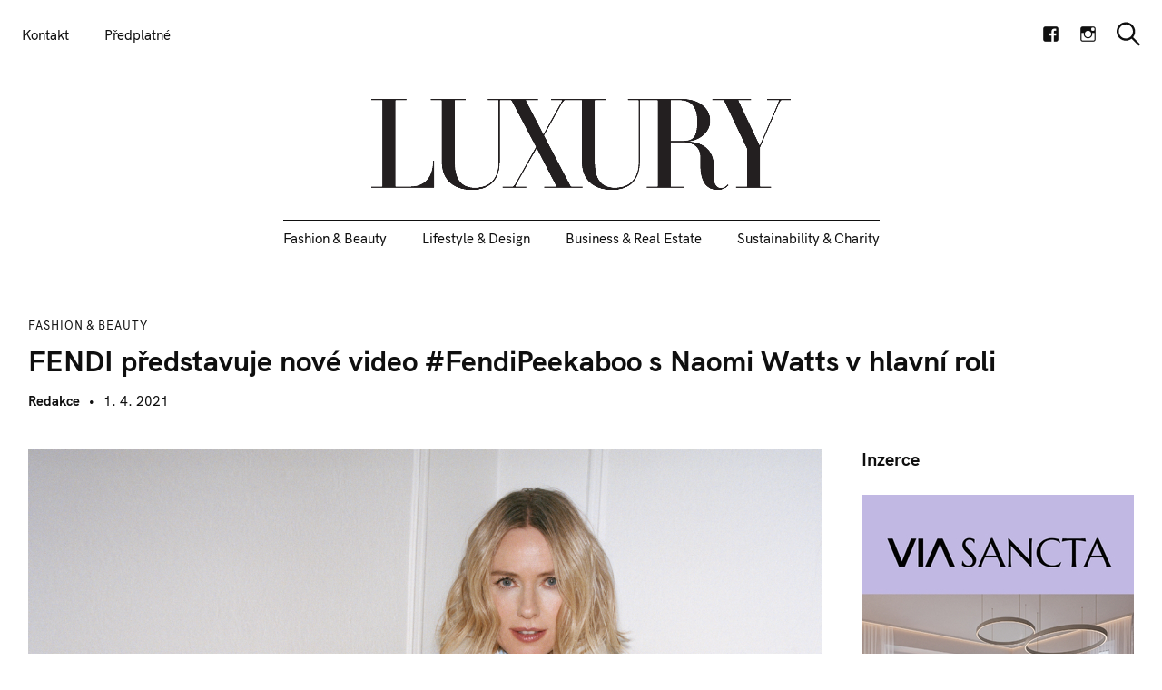

--- FILE ---
content_type: text/html; charset=UTF-8
request_url: https://luxuryguide.cz/2021/04/01/fendi-predstavuje-nove-video-fendipeekaboo-s-naomi-watts-v-hlavni-roli/
body_size: 27852
content:
<!DOCTYPE html>
<html lang="cs">
<head>
	<meta charset="UTF-8">
	<meta name="viewport" content="width=device-width, initial-scale=1">
	<link rel="profile" href="https://gmpg.org/xfn/11">

	<link href="https://fonts.googleapis.com" rel="preconnect" crossorigin><link href="https://fonts.gstatic.com" rel="preconnect" crossorigin><link href="//pxgcdn.com" rel="preconnect" crossorigin><title>FENDI představuje nové video #FendiPeekaboo s Naomi Watts v hlavní roli | Luxury Guide</title>
	<style>img:is([sizes="auto" i], [sizes^="auto," i]) { contain-intrinsic-size: 3000px 1500px }</style>
	
		<!-- Meta Tag Manager -->
		<meta name="google-site-verification" content="S5kvCh587IwP8yxWrzxV39G0yBX3qPlVtkBDEeos2AY" />
		<!-- / Meta Tag Manager -->

<!-- The SEO Framework od Sybre Waaijer -->
<meta name="robots" content="max-snippet:-1,max-image-preview:standard,max-video-preview:-1" />
<link rel="canonical" href="https://luxuryguide.cz/2021/04/01/fendi-predstavuje-nove-video-fendipeekaboo-s-naomi-watts-v-hlavni-roli/" />
<meta name="description" content="FENDI představuje video #FendiPeekaboo s uznávanou a oceněnou herečkou Naomi Watts, které vychází u příležitosti otevření nového butiku FENDI Queen‘s Club v…" />
<meta property="og:type" content="article" />
<meta property="og:locale" content="cs_CZ" />
<meta property="og:site_name" content="Luxury Guide" />
<meta property="og:title" content="FENDI představuje nové video #FendiPeekaboo s Naomi Watts v hlavní roli" />
<meta property="og:description" content="FENDI představuje video #FendiPeekaboo s uznávanou a oceněnou herečkou Naomi Watts, které vychází u příležitosti otevření nového butiku FENDI Queen‘s Club v australském Sydney počátkem dubna 2021." />
<meta property="og:url" content="https://luxuryguide.cz/2021/04/01/fendi-predstavuje-nove-video-fendipeekaboo-s-naomi-watts-v-hlavni-roli/" />
<meta property="og:image" content="https://luxuryguide.cz/wp-content/uploads/2021/04/Kopie-von-Ohne-Titel-1-1.png" />
<meta property="og:image:width" content="1820" />
<meta property="og:image:height" content="1280" />
<meta property="article:published_time" content="2021-04-01T10:22:47+00:00" />
<meta property="article:modified_time" content="2021-08-11T11:19:40+00:00" />
<meta name="twitter:card" content="summary_large_image" />
<meta name="twitter:title" content="FENDI představuje nové video #FendiPeekaboo s Naomi Watts v hlavní roli" />
<meta name="twitter:description" content="FENDI představuje video #FendiPeekaboo s uznávanou a oceněnou herečkou Naomi Watts, které vychází u příležitosti otevření nového butiku FENDI Queen‘s Club v australském Sydney počátkem dubna 2021." />
<meta name="twitter:image" content="https://luxuryguide.cz/wp-content/uploads/2021/04/Kopie-von-Ohne-Titel-1-1.png" />
<script type="application/ld+json">{"@context":"https://schema.org","@graph":[{"@type":"WebSite","@id":"https://luxuryguide.cz/#/schema/WebSite","url":"https://luxuryguide.cz/","name":"Luxury Guide","description":"Časopis, který definuje luxus od roku 2001","inLanguage":"cs","potentialAction":{"@type":"SearchAction","target":{"@type":"EntryPoint","urlTemplate":"https://luxuryguide.cz/search/{search_term_string}/"},"query-input":"required name=search_term_string"},"publisher":{"@type":"Organization","@id":"https://luxuryguide.cz/#/schema/Organization","name":"Luxury Guide","url":"https://luxuryguide.cz/","logo":{"@type":"ImageObject","url":"https://luxuryguide.cz/wp-content/uploads/2018/10/LUXURY_bez_guide_logo_Black_2000px.png","contentUrl":"https://luxuryguide.cz/wp-content/uploads/2018/10/LUXURY_bez_guide_logo_Black_2000px.png","width":2000,"height":432}}},{"@type":"WebPage","@id":"https://luxuryguide.cz/2021/04/01/fendi-predstavuje-nove-video-fendipeekaboo-s-naomi-watts-v-hlavni-roli/","url":"https://luxuryguide.cz/2021/04/01/fendi-predstavuje-nove-video-fendipeekaboo-s-naomi-watts-v-hlavni-roli/","name":"FENDI představuje nové video #FendiPeekaboo s Naomi Watts v hlavní roli | Luxury Guide","description":"FENDI představuje video #FendiPeekaboo s uznávanou a oceněnou herečkou Naomi Watts, které vychází u příležitosti otevření nového butiku FENDI Queen‘s Club v…","inLanguage":"cs","isPartOf":{"@id":"https://luxuryguide.cz/#/schema/WebSite"},"breadcrumb":{"@type":"BreadcrumbList","@id":"https://luxuryguide.cz/#/schema/BreadcrumbList","itemListElement":[{"@type":"ListItem","position":1,"item":"https://luxuryguide.cz/","name":"Luxury Guide"},{"@type":"ListItem","position":2,"item":"https://luxuryguide.cz/category/fashion-beauty/","name":"Fashion & Beauty"},{"@type":"ListItem","position":3,"name":"FENDI představuje nové video #FendiPeekaboo s Naomi Watts v hlavní roli"}]},"potentialAction":{"@type":"ReadAction","target":"https://luxuryguide.cz/2021/04/01/fendi-predstavuje-nove-video-fendipeekaboo-s-naomi-watts-v-hlavni-roli/"},"datePublished":"2021-04-01T10:22:47+00:00","dateModified":"2021-08-11T11:19:40+00:00","author":{"@type":"Person","@id":"https://luxuryguide.cz/#/schema/Person/8ffe650aab9a2c7add7d6b369dcb0063","name":"Redakce"}}]}</script>
<!-- / The SEO Framework od Sybre Waaijer | 19.14ms meta | 5.44ms boot -->

<link rel='dns-prefetch' href='//cdn.usefathom.com' />
<link rel='dns-prefetch' href='//www.googletagmanager.com' />
<link rel='dns-prefetch' href='//stats.wp.com' />
<link rel='dns-prefetch' href='//pxgcdn.com' />
<link rel='dns-prefetch' href='//fonts.googleapis.com' />
<link rel='dns-prefetch' href='//v0.wordpress.com' />
<link rel="alternate" type="application/rss+xml" title="Luxury Guide &raquo; RSS zdroj" href="https://luxuryguide.cz/feed/" />
<link rel="alternate" type="application/rss+xml" title="Luxury Guide &raquo; RSS komentářů" href="https://luxuryguide.cz/comments/feed/" />
<link rel="alternate" type="application/rss+xml" title="Luxury Guide &raquo; RSS komentářů pro FENDI představuje nové video #FendiPeekaboo s&nbsp;Naomi Watts v&nbsp;hlavní roli  " href="https://luxuryguide.cz/2021/04/01/fendi-predstavuje-nove-video-fendipeekaboo-s-naomi-watts-v-hlavni-roli/feed/" />
<!-- luxuryguide.cz is managing ads with Advanced Ads 2.0.16 – https://wpadvancedads.com/ --><script data-wpfc-render="false" id="luxur-ready">
			window.advanced_ads_ready=function(e,a){a=a||"complete";var d=function(e){return"interactive"===a?"loading"!==e:"complete"===e};d(document.readyState)?e():document.addEventListener("readystatechange",(function(a){d(a.target.readyState)&&e()}),{once:"interactive"===a})},window.advanced_ads_ready_queue=window.advanced_ads_ready_queue||[];		</script>
		<link rel='stylesheet' id='customify-font-stylesheet-0-css' href='//pxgcdn.com/fonts/hk-grotesk/stylesheet.css' type='text/css' media='all' />
<link rel='stylesheet' id='customify-font-stylesheet-1-css' href='//pxgcdn.com/fonts/hk-grotesk/stylesheet.css' type='text/css' media='all' />
<link rel='stylesheet' id='customify-font-stylesheet-2-css' href='//pxgcdn.com/fonts/hk-grotesk/stylesheet.css' type='text/css' media='all' />
<link rel='stylesheet' id='customify-font-stylesheet-3-css' href='//pxgcdn.com/fonts/hk-grotesk/stylesheet.css' type='text/css' media='all' />
<link rel='stylesheet' id='customify-font-stylesheet-4-css' href='//pxgcdn.com/fonts/hk-grotesk/stylesheet.css' type='text/css' media='all' />
<link rel='stylesheet' id='customify-font-stylesheet-5-css' href='//pxgcdn.com/fonts/hk-grotesk/stylesheet.css' type='text/css' media='all' />
<link rel='stylesheet' id='customify-font-stylesheet-6-css' href='//pxgcdn.com/fonts/hk-grotesk/stylesheet.css' type='text/css' media='all' />
<link rel='stylesheet' id='customify-font-stylesheet-7-css' href='//pxgcdn.com/fonts/hk-grotesk/stylesheet.css' type='text/css' media='all' />
<link rel='stylesheet' id='customify-font-stylesheet-8-css' href='//pxgcdn.com/fonts/hk-grotesk/stylesheet.css' type='text/css' media='all' />
<link rel='stylesheet' id='customify-font-stylesheet-9-css' href='//pxgcdn.com/fonts/hk-grotesk/stylesheet.css' type='text/css' media='all' />
<link rel='stylesheet' id='customify-font-stylesheet-10-css' href='//pxgcdn.com/fonts/hk-grotesk/stylesheet.css' type='text/css' media='all' />
<link rel='stylesheet' id='customify-font-stylesheet-11-css' href='//pxgcdn.com/fonts/hk-grotesk/stylesheet.css' type='text/css' media='all' />
<link rel='stylesheet' id='customify-font-stylesheet-12-css' href='//pxgcdn.com/fonts/hk-grotesk/stylesheet.css' type='text/css' media='all' />
<link rel='stylesheet' id='customify-font-stylesheet-13-css' href='//pxgcdn.com/fonts/hk-grotesk/stylesheet.css' type='text/css' media='all' />
<link rel='stylesheet' id='customify-font-stylesheet-14-css' href='https://fonts.googleapis.com/css2?family=PT%20Serif:ital,wght@0,400;0,700;1,400;1,700&#038;display=swap' type='text/css' media='all' />
<link rel='stylesheet' id='sbi_styles-css' href='https://luxuryguide.cz/wp-content/plugins/instagram-feed/css/sbi-styles.min.css?ver=6.10.0' type='text/css' media='all' />
<link rel='stylesheet' id='wp-block-library-css' href='https://luxuryguide.cz/wp-includes/css/dist/block-library/style.min.css?ver=402bf0cb146afef99e21885dd10d44d5' type='text/css' media='all' />
<style id='wp-block-library-inline-css' type='text/css'>
.has-sm-color-primary-color { color: #0f0f0f !important; }.has-sm-color-primary-background-color { background-color: #0f0f0f; }.has-sm-dark-primary-color { color: #0f0f0f !important; }.has-sm-dark-primary-background-color { background-color: #0f0f0f; }.has-sm-dark-secondary-color { color: #0f0f0f !important; }.has-sm-dark-secondary-background-color { background-color: #0f0f0f; }.has-sm-light-primary-color { color: #ffffff !important; }.has-sm-light-primary-background-color { background-color: #ffffff; }.has-sm-light-secondary-color { color: #ffffff !important; }.has-sm-light-secondary-background-color { background-color: #ffffff; }
</style>
<link rel='stylesheet' id='mediaelement-css' href='https://luxuryguide.cz/wp-includes/js/mediaelement/mediaelementplayer-legacy.min.css?ver=4.2.17' type='text/css' media='all' />
<link rel='stylesheet' id='wp-mediaelement-css' href='https://luxuryguide.cz/wp-includes/js/mediaelement/wp-mediaelement.min.css?ver=402bf0cb146afef99e21885dd10d44d5' type='text/css' media='all' />
<style id='jetpack-sharing-buttons-style-inline-css' type='text/css'>
.jetpack-sharing-buttons__services-list{display:flex;flex-direction:row;flex-wrap:wrap;gap:0;list-style-type:none;margin:5px;padding:0}.jetpack-sharing-buttons__services-list.has-small-icon-size{font-size:12px}.jetpack-sharing-buttons__services-list.has-normal-icon-size{font-size:16px}.jetpack-sharing-buttons__services-list.has-large-icon-size{font-size:24px}.jetpack-sharing-buttons__services-list.has-huge-icon-size{font-size:36px}@media print{.jetpack-sharing-buttons__services-list{display:none!important}}.editor-styles-wrapper .wp-block-jetpack-sharing-buttons{gap:0;padding-inline-start:0}ul.jetpack-sharing-buttons__services-list.has-background{padding:1.25em 2.375em}
</style>
<style id='classic-theme-styles-inline-css' type='text/css'>
/*! This file is auto-generated */
.wp-block-button__link{color:#fff;background-color:#32373c;border-radius:9999px;box-shadow:none;text-decoration:none;padding:calc(.667em + 2px) calc(1.333em + 2px);font-size:1.125em}.wp-block-file__button{background:#32373c;color:#fff;text-decoration:none}
</style>
<style id='global-styles-inline-css' type='text/css'>
:root{--wp--preset--aspect-ratio--square: 1;--wp--preset--aspect-ratio--4-3: 4/3;--wp--preset--aspect-ratio--3-4: 3/4;--wp--preset--aspect-ratio--3-2: 3/2;--wp--preset--aspect-ratio--2-3: 2/3;--wp--preset--aspect-ratio--16-9: 16/9;--wp--preset--aspect-ratio--9-16: 9/16;--wp--preset--color--black: #000000;--wp--preset--color--cyan-bluish-gray: #abb8c3;--wp--preset--color--white: #ffffff;--wp--preset--color--pale-pink: #f78da7;--wp--preset--color--vivid-red: #cf2e2e;--wp--preset--color--luminous-vivid-orange: #ff6900;--wp--preset--color--luminous-vivid-amber: #fcb900;--wp--preset--color--light-green-cyan: #7bdcb5;--wp--preset--color--vivid-green-cyan: #00d084;--wp--preset--color--pale-cyan-blue: #8ed1fc;--wp--preset--color--vivid-cyan-blue: #0693e3;--wp--preset--color--vivid-purple: #9b51e0;--wp--preset--gradient--vivid-cyan-blue-to-vivid-purple: linear-gradient(135deg,rgba(6,147,227,1) 0%,rgb(155,81,224) 100%);--wp--preset--gradient--light-green-cyan-to-vivid-green-cyan: linear-gradient(135deg,rgb(122,220,180) 0%,rgb(0,208,130) 100%);--wp--preset--gradient--luminous-vivid-amber-to-luminous-vivid-orange: linear-gradient(135deg,rgba(252,185,0,1) 0%,rgba(255,105,0,1) 100%);--wp--preset--gradient--luminous-vivid-orange-to-vivid-red: linear-gradient(135deg,rgba(255,105,0,1) 0%,rgb(207,46,46) 100%);--wp--preset--gradient--very-light-gray-to-cyan-bluish-gray: linear-gradient(135deg,rgb(238,238,238) 0%,rgb(169,184,195) 100%);--wp--preset--gradient--cool-to-warm-spectrum: linear-gradient(135deg,rgb(74,234,220) 0%,rgb(151,120,209) 20%,rgb(207,42,186) 40%,rgb(238,44,130) 60%,rgb(251,105,98) 80%,rgb(254,248,76) 100%);--wp--preset--gradient--blush-light-purple: linear-gradient(135deg,rgb(255,206,236) 0%,rgb(152,150,240) 100%);--wp--preset--gradient--blush-bordeaux: linear-gradient(135deg,rgb(254,205,165) 0%,rgb(254,45,45) 50%,rgb(107,0,62) 100%);--wp--preset--gradient--luminous-dusk: linear-gradient(135deg,rgb(255,203,112) 0%,rgb(199,81,192) 50%,rgb(65,88,208) 100%);--wp--preset--gradient--pale-ocean: linear-gradient(135deg,rgb(255,245,203) 0%,rgb(182,227,212) 50%,rgb(51,167,181) 100%);--wp--preset--gradient--electric-grass: linear-gradient(135deg,rgb(202,248,128) 0%,rgb(113,206,126) 100%);--wp--preset--gradient--midnight: linear-gradient(135deg,rgb(2,3,129) 0%,rgb(40,116,252) 100%);--wp--preset--font-size--small: 13px;--wp--preset--font-size--medium: 20px;--wp--preset--font-size--large: 36px;--wp--preset--font-size--x-large: 42px;--wp--preset--spacing--20: 0.44rem;--wp--preset--spacing--30: 0.67rem;--wp--preset--spacing--40: 1rem;--wp--preset--spacing--50: 1.5rem;--wp--preset--spacing--60: 2.25rem;--wp--preset--spacing--70: 3.38rem;--wp--preset--spacing--80: 5.06rem;--wp--preset--shadow--natural: 6px 6px 9px rgba(0, 0, 0, 0.2);--wp--preset--shadow--deep: 12px 12px 50px rgba(0, 0, 0, 0.4);--wp--preset--shadow--sharp: 6px 6px 0px rgba(0, 0, 0, 0.2);--wp--preset--shadow--outlined: 6px 6px 0px -3px rgba(255, 255, 255, 1), 6px 6px rgba(0, 0, 0, 1);--wp--preset--shadow--crisp: 6px 6px 0px rgba(0, 0, 0, 1);}:where(.is-layout-flex){gap: 0.5em;}:where(.is-layout-grid){gap: 0.5em;}body .is-layout-flex{display: flex;}.is-layout-flex{flex-wrap: wrap;align-items: center;}.is-layout-flex > :is(*, div){margin: 0;}body .is-layout-grid{display: grid;}.is-layout-grid > :is(*, div){margin: 0;}:where(.wp-block-columns.is-layout-flex){gap: 2em;}:where(.wp-block-columns.is-layout-grid){gap: 2em;}:where(.wp-block-post-template.is-layout-flex){gap: 1.25em;}:where(.wp-block-post-template.is-layout-grid){gap: 1.25em;}.has-black-color{color: var(--wp--preset--color--black) !important;}.has-cyan-bluish-gray-color{color: var(--wp--preset--color--cyan-bluish-gray) !important;}.has-white-color{color: var(--wp--preset--color--white) !important;}.has-pale-pink-color{color: var(--wp--preset--color--pale-pink) !important;}.has-vivid-red-color{color: var(--wp--preset--color--vivid-red) !important;}.has-luminous-vivid-orange-color{color: var(--wp--preset--color--luminous-vivid-orange) !important;}.has-luminous-vivid-amber-color{color: var(--wp--preset--color--luminous-vivid-amber) !important;}.has-light-green-cyan-color{color: var(--wp--preset--color--light-green-cyan) !important;}.has-vivid-green-cyan-color{color: var(--wp--preset--color--vivid-green-cyan) !important;}.has-pale-cyan-blue-color{color: var(--wp--preset--color--pale-cyan-blue) !important;}.has-vivid-cyan-blue-color{color: var(--wp--preset--color--vivid-cyan-blue) !important;}.has-vivid-purple-color{color: var(--wp--preset--color--vivid-purple) !important;}.has-black-background-color{background-color: var(--wp--preset--color--black) !important;}.has-cyan-bluish-gray-background-color{background-color: var(--wp--preset--color--cyan-bluish-gray) !important;}.has-white-background-color{background-color: var(--wp--preset--color--white) !important;}.has-pale-pink-background-color{background-color: var(--wp--preset--color--pale-pink) !important;}.has-vivid-red-background-color{background-color: var(--wp--preset--color--vivid-red) !important;}.has-luminous-vivid-orange-background-color{background-color: var(--wp--preset--color--luminous-vivid-orange) !important;}.has-luminous-vivid-amber-background-color{background-color: var(--wp--preset--color--luminous-vivid-amber) !important;}.has-light-green-cyan-background-color{background-color: var(--wp--preset--color--light-green-cyan) !important;}.has-vivid-green-cyan-background-color{background-color: var(--wp--preset--color--vivid-green-cyan) !important;}.has-pale-cyan-blue-background-color{background-color: var(--wp--preset--color--pale-cyan-blue) !important;}.has-vivid-cyan-blue-background-color{background-color: var(--wp--preset--color--vivid-cyan-blue) !important;}.has-vivid-purple-background-color{background-color: var(--wp--preset--color--vivid-purple) !important;}.has-black-border-color{border-color: var(--wp--preset--color--black) !important;}.has-cyan-bluish-gray-border-color{border-color: var(--wp--preset--color--cyan-bluish-gray) !important;}.has-white-border-color{border-color: var(--wp--preset--color--white) !important;}.has-pale-pink-border-color{border-color: var(--wp--preset--color--pale-pink) !important;}.has-vivid-red-border-color{border-color: var(--wp--preset--color--vivid-red) !important;}.has-luminous-vivid-orange-border-color{border-color: var(--wp--preset--color--luminous-vivid-orange) !important;}.has-luminous-vivid-amber-border-color{border-color: var(--wp--preset--color--luminous-vivid-amber) !important;}.has-light-green-cyan-border-color{border-color: var(--wp--preset--color--light-green-cyan) !important;}.has-vivid-green-cyan-border-color{border-color: var(--wp--preset--color--vivid-green-cyan) !important;}.has-pale-cyan-blue-border-color{border-color: var(--wp--preset--color--pale-cyan-blue) !important;}.has-vivid-cyan-blue-border-color{border-color: var(--wp--preset--color--vivid-cyan-blue) !important;}.has-vivid-purple-border-color{border-color: var(--wp--preset--color--vivid-purple) !important;}.has-vivid-cyan-blue-to-vivid-purple-gradient-background{background: var(--wp--preset--gradient--vivid-cyan-blue-to-vivid-purple) !important;}.has-light-green-cyan-to-vivid-green-cyan-gradient-background{background: var(--wp--preset--gradient--light-green-cyan-to-vivid-green-cyan) !important;}.has-luminous-vivid-amber-to-luminous-vivid-orange-gradient-background{background: var(--wp--preset--gradient--luminous-vivid-amber-to-luminous-vivid-orange) !important;}.has-luminous-vivid-orange-to-vivid-red-gradient-background{background: var(--wp--preset--gradient--luminous-vivid-orange-to-vivid-red) !important;}.has-very-light-gray-to-cyan-bluish-gray-gradient-background{background: var(--wp--preset--gradient--very-light-gray-to-cyan-bluish-gray) !important;}.has-cool-to-warm-spectrum-gradient-background{background: var(--wp--preset--gradient--cool-to-warm-spectrum) !important;}.has-blush-light-purple-gradient-background{background: var(--wp--preset--gradient--blush-light-purple) !important;}.has-blush-bordeaux-gradient-background{background: var(--wp--preset--gradient--blush-bordeaux) !important;}.has-luminous-dusk-gradient-background{background: var(--wp--preset--gradient--luminous-dusk) !important;}.has-pale-ocean-gradient-background{background: var(--wp--preset--gradient--pale-ocean) !important;}.has-electric-grass-gradient-background{background: var(--wp--preset--gradient--electric-grass) !important;}.has-midnight-gradient-background{background: var(--wp--preset--gradient--midnight) !important;}.has-small-font-size{font-size: var(--wp--preset--font-size--small) !important;}.has-medium-font-size{font-size: var(--wp--preset--font-size--medium) !important;}.has-large-font-size{font-size: var(--wp--preset--font-size--large) !important;}.has-x-large-font-size{font-size: var(--wp--preset--font-size--x-large) !important;}
:where(.wp-block-post-template.is-layout-flex){gap: 1.25em;}:where(.wp-block-post-template.is-layout-grid){gap: 1.25em;}
:where(.wp-block-columns.is-layout-flex){gap: 2em;}:where(.wp-block-columns.is-layout-grid){gap: 2em;}
:root :where(.wp-block-pullquote){font-size: 1.5em;line-height: 1.6;}
</style>
<link rel='stylesheet' id='gridable-css' href='https://luxuryguide.cz/wp-content/plugins/gridable/public/css/gridable-style.css?ver=1.2.9' type='text/css' media='all' />
<link rel='stylesheet' id='mc4wp-form-themes-css' href='https://luxuryguide.cz/wp-content/plugins/mailchimp-for-wp/assets/css/form-themes.css?ver=4.10.9' type='text/css' media='all' />
<link rel='stylesheet' id='newsletters-bootstrap-css' href='https://luxuryguide.cz/wp-content/plugins/newsletters-lite/views/assets/bootstrap-5.1.3-dist/css/bootstrap.min.css?ver=5.1.3' type='text/css' media='all' />
<link rel='stylesheet' id='fontawesome-css' href='https://luxuryguide.cz/wp-content/plugins/newsletters-lite/views/default2/css/fontawesome.css?ver=4.7.0' type='text/css' media='all' />
<link rel='stylesheet' id='select2-css' href='https://luxuryguide.cz/wp-content/plugins/newsletters-lite/views/default2/css/select2.css?ver=4.0.0' type='text/css' media='all' />
<link rel='stylesheet' id='newsletters-css' href='https://luxuryguide.cz/wp-content/plugins/newsletters-lite/views/default2/css/style.css?ver=402bf0cb146afef99e21885dd10d44d5' type='text/css' media='all' />
<link rel='stylesheet' id='felt-google-fonts-css' href='//fonts.googleapis.com/css?family=Playfair+Display%3A700%7CLora%3A400%2C700%7CPT+Serif%3A400%2C400i%2C700%2C700i%7CMontserrat%3A300%2C400%2C500%2C600&#038;subset=latin%2Clatin-ext&#038;ver=6.7.4' type='text/css' media='all' />
<link rel='stylesheet' id='felt-style-css' href='https://luxuryguide.cz/wp-content/themes/felt/style.css?ver=2.9.0' type='text/css' media='all' />
<style id='felt-style-inline-css' type='text/css'>
.single-post .tags { clip: rect(1px, 1px, 1px, 1px); height: 1px; position: absolute; overflow: hidden; width: 1px; }
</style>
<link rel='stylesheet' id='genericons-css' href='https://luxuryguide.cz/wp-content/plugins/pixelgrade-care/theme-helpers/jetpack-fallbacks/genericons/genericons/genericons.css?ver=3.1' type='text/css' media='all' />
<link rel='stylesheet' id='jetpack-social-menu-css' href='https://luxuryguide.cz/wp-content/plugins/jetpack/jetpack_vendor/automattic/jetpack-classic-theme-helper/src/social-menu/social-menu.css?ver=1.0' type='text/css' media='all' />
<script type="text/javascript" src="https://cdn.usefathom.com/script.js" id="fathom-snippet-js" defer="defer" data-wp-strategy="defer" data-site="FTAUIJBK"   data-no-minify></script>
<script type="text/javascript" src="https://luxuryguide.cz/wp-includes/js/jquery/jquery.min.js?ver=3.7.1" id="jquery-core-js"></script>
<script type="text/javascript" src="https://luxuryguide.cz/wp-includes/js/jquery/jquery-migrate.min.js?ver=3.4.1" id="jquery-migrate-js"></script>
<script type="text/javascript" src="https://luxuryguide.cz/wp-content/plugins/gridable/public/js/gridable-scripts.js?ver=1.2.9" id="gridable-js"></script>
<script type="text/javascript" src="https://luxuryguide.cz/wp-content/plugins/newsletters-lite/views/assets/bootstrap-5.1.3-dist/js/bootstrap.min.js?ver=5.1.3" id="bootstrap-js"></script>
<script type="text/javascript" src="https://luxuryguide.cz/wp-content/plugins/newsletters-lite/views/default2/js/bootstrap-datepicker.min.js?ver=1.9.0" id="bootstrap-datepicker-js"></script>
<script type="text/javascript" id="bootstrap-datepicker-i18n-js-extra">
/* <![CDATA[ */
var bootstrap_datepicker_dates = {"days":["Ned\u011ble","Pond\u011bl\u00ed","\u00dater\u00fd","St\u0159eda","\u010ctvrtek","P\u00e1tek","Sobota"],"daysShort":["Ne","Po","\u00dat","St","\u010ct","P\u00e1","So"],"daysMin":["Ne","Po","\u00dat","St","\u010ct","P\u00e1","So"],"months":["Leden","\u00danor","B\u0159ezen","Duben","Kv\u011bten","\u010cerven","\u010cervenec","Srpen","Z\u00e1\u0159\u00ed","\u0158\u00edjen","Listopad","Prosinec"],"monthsShort":["Led","\u00dano","B\u0159e","Dub","Kv\u011b","\u010cvn","\u010cvc","Srp","Z\u00e1\u0159","\u0158\u00edj","Lis","Pro"],"today":"Today","clear":"Clear","rtl":""};
/* ]]> */
</script>
<script type="text/javascript" src="https://luxuryguide.cz/wp-content/plugins/newsletters-lite/views/default2/js/datepicker-i18n.js?ver=402bf0cb146afef99e21885dd10d44d5" id="bootstrap-datepicker-i18n-js"></script>
<script type="text/javascript" id="advanced-ads-advanced-js-js-extra">
/* <![CDATA[ */
var advads_options = {"blog_id":"1","privacy":{"enabled":false,"state":"not_needed"}};
/* ]]> */
</script>
<script type="text/javascript" src="https://luxuryguide.cz/wp-content/plugins/advanced-ads/public/assets/js/advanced.min.js?ver=2.0.16" id="advanced-ads-advanced-js-js"></script>

<!-- Google tag (gtag.js) snippet added by Site Kit -->
<!-- Google Analytics snippet added by Site Kit -->
<script type="text/javascript" src="https://www.googletagmanager.com/gtag/js?id=G-SME4W8VNWW" id="google_gtagjs-js" async></script>
<script type="text/javascript" id="google_gtagjs-js-after">
/* <![CDATA[ */
window.dataLayer = window.dataLayer || [];function gtag(){dataLayer.push(arguments);}
gtag("set","linker",{"domains":["luxuryguide.cz"]});
gtag("js", new Date());
gtag("set", "developer_id.dZTNiMT", true);
gtag("config", "G-SME4W8VNWW");
/* ]]> */
</script>
<link rel="https://api.w.org/" href="https://luxuryguide.cz/wp-json/" /><link rel="alternate" title="JSON" type="application/json" href="https://luxuryguide.cz/wp-json/wp/v2/posts/10468" />		<!-- Custom Logo: hide header text -->
		<style id="custom-logo-css" type="text/css">
			.site-title, .site-description-text {
				position: absolute;
				clip: rect(1px, 1px, 1px, 1px);
			}
		</style>
		<link rel="alternate" title="oEmbed (JSON)" type="application/json+oembed" href="https://luxuryguide.cz/wp-json/oembed/1.0/embed?url=https%3A%2F%2Fluxuryguide.cz%2F2021%2F04%2F01%2Ffendi-predstavuje-nove-video-fendipeekaboo-s-naomi-watts-v-hlavni-roli%2F" />
<link rel="alternate" title="oEmbed (XML)" type="text/xml+oembed" href="https://luxuryguide.cz/wp-json/oembed/1.0/embed?url=https%3A%2F%2Fluxuryguide.cz%2F2021%2F04%2F01%2Ffendi-predstavuje-nove-video-fendipeekaboo-s-naomi-watts-v-hlavni-roli%2F&#038;format=xml" />
<meta name="generator" content="Site Kit by Google 1.170.0" /><meta name="facebook-domain-verification" content="kx7ffh1jb15v0lbnalp7x6q2mmwndb" />
<!-- Meta Pixel Code -->
<script>
  !function(f,b,e,v,n,t,s)
  {if(f.fbq)return;n=f.fbq=function(){n.callMethod?
  n.callMethod.apply(n,arguments):n.queue.push(arguments)};
  if(!f._fbq)f._fbq=n;n.push=n;n.loaded=!0;n.version='2.0';
  n.queue=[];t=b.createElement(e);t.async=!0;
  t.src=v;s=b.getElementsByTagName(e)[0];
  s.parentNode.insertBefore(t,s)}(window, document,'script',
  'https://connect.facebook.net/en_US/fbevents.js');
  fbq('init', '343462451277485');
  fbq('track', 'PageView');
</script>
<noscript><img height="1" width="1" style="display:none"
  src="https://www.facebook.com/tr?id=343462451277485&ev=PageView&noscript=1"
/></noscript>
<!-- End Meta Pixel Code -->
<!-- Google tag (gtag.js) -->
<script async src="https://www.googletagmanager.com/gtag/js?id=G-C6VDF8PL7E"></script>
<script>
  window.dataLayer = window.dataLayer || [];
  function gtag(){dataLayer.push(arguments);}
  gtag('js', new Date());

  gtag('config', 'G-C6VDF8PL7E');
</script>	<style>img#wpstats{display:none}</style>
		<script type="text/javascript">
		var advadsCfpQueue = [];
		var advadsCfpAd = function( adID ){
			if ( 'undefined' == typeof advadsProCfp ) { advadsCfpQueue.push( adID ) } else { advadsProCfp.addElement( adID ) }
		};
		</script>
		<link rel="pingback" href="https://luxuryguide.cz/xmlrpc.php">
<script type="text/javascript">
var wpmlAjax = 'https://luxuryguide.cz/wp-content/plugins/newsletters-lite/newsletters-lite-ajax.php';
var wpmlUrl = 'https://luxuryguide.cz/wp-content/plugins/newsletters-lite';
var wpmlScroll = "N";
var newsletters_locale = "cs";

	var newsletters_ajaxurl = 'https://luxuryguide.cz/wp-admin/admin-ajax.php?';

$ = jQuery.noConflict();

jQuery(document).ready(function() {
	if (jQuery.isFunction(jQuery.fn.select2)) {
		jQuery('.newsletters select').select2();
	}
	
	if (jQuery.isFunction(jQuery.fn.tooltip)) {
		jQuery('[data-toggle="tooltip"]').tooltip();
	}
});
</script>

			<style id="customify_output_style">
				:root { --sm-color-primary: #0f0f0f; }
:root { --sm-color-secondary: #e46c22; }
:root { --sm-color-tertiary: #e0ba34; }
:root { --sm-dark-primary: #0f0f0f; }
:root { --sm-dark-secondary: #0f0f0f; }
:root { --sm-dark-tertiary: #9e9696; }
:root { --sm-light-primary: #ffffff; }
:root { --sm-light-secondary: #ffffff; }
:root { --sm-light-tertiary: #f5f3ed; }
.site-logo img, .custom-logo-link img { max-height: 100px; }
.menu--primary, .site-header-sticky { min-height: 40px; }
.u-header-height-padding-top { padding-top: 40px; }

	.c-navbar ul {
		margin-left: -50px;
	}
	
			@media only screen and (max-width: 1360px) {
				.c-navbar ul {
					margin-left: -39px;
				}
			}
			
			@media only screen and (max-width: 1024px) {
				.c-navbar ul {
					margin-left: -31px;
				}
			}
			
			@media only screen and (max-width: 768px) {
				.c-navbar ul {
					margin-left: -26px;
				}
			}
			
			@media only screen and (max-width: 320px) {
				.c-navbar ul {
					margin-left: -23px;
				}
			}
			
	.c-navbar li {
		margin-left: 50px;
	}
	
			@media only screen and (max-width: 1360px) {
				.c-navbar li {
					margin-left: 39px;
				}
			}
			
			@media only screen and (max-width: 1024px) {
				.c-navbar li {
					margin-left: 31px;
				}
			}
			
			@media only screen and (max-width: 768px) {
				.c-navbar li {
					margin-left: 26px;
				}
			}
			
			@media only screen and (max-width: 320px) {
				.c-navbar li {
					margin-left: 23px;
				}
			}
			
	.u-header-sides-spacing {
		padding-left: 30px;
	}
	
			@media only screen and (max-width: 1360px) {
				.u-header-sides-spacing {
					padding-left: 24px;
				}
			}
			
			@media only screen and (max-width: 1024px) {
				.u-header-sides-spacing {
					padding-left: 20px;
				}
			}
			
			@media only screen and (max-width: 768px) {
				.u-header-sides-spacing {
					padding-left: 17px;
				}
			}
			
			@media only screen and (max-width: 320px) {
				.u-header-sides-spacing {
					padding-left: 15px;
				}
			}
			
	.u-header-sides-spacing {
		padding-right: 30px;
	}
	
			@media only screen and (max-width: 1360px) {
				.u-header-sides-spacing {
					padding-right: 24px;
				}
			}
			
			@media only screen and (max-width: 1024px) {
				.u-header-sides-spacing {
					padding-right: 20px;
				}
			}
			
			@media only screen and (max-width: 768px) {
				.u-header-sides-spacing {
					padding-right: 17px;
				}
			}
			
			@media only screen and (max-width: 320px) {
				.u-header-sides-spacing {
					padding-right: 15px;
				}
			}
			.c-navbar, .c-navbar li { color: #0f0f0f; }
.c-navbar [class*="current-menu"],
 .c-navbar li:hover { color: #0f0f0f; }
.c-navbar [class*="children"]:hover:after { border-top-color: #0f0f0f; }
.u-header-background, .u-site-header-sticky--not-top .site-header,
 .single.u-site-header-sticky:not(.u-site-header-transparent) .site-header,
 .single:not(.entry-image--none) .entry-header,
 .c-navbar__zone--right .menu--primary:after,
 .entry-content a:not([class]),
 .comment__content a:not([class]),
 .o-layout__full:first-child .widget:nth-of-type(2n):not(.widget_promo_box--dark):not(.dark):not(.featured-posts-cards--mobile),
 .o-layout__full:first-child .widget:nth-of-type(2n):not(.widget_promo_box--dark):not(.dark) .slick-list:after,
 
 .o-layout__full:nth-of-type(2n) .widget:nth-of-type(2n+1):not(.widget_promo_box--dark):not(.dark):not(.featured-posts-cards--mobile), 
 .o-layout__full:nth-of-type(2n+1) .widget:nth-of-type(2n):not(.widget_promo_box--dark):not(.dark):not(.featured-posts-cards--mobile),
 
 .o-layout__full:nth-of-type(2n) .widget:nth-of-type(2n+1):not(.widget_promo_box--dark):not(.dark):not(.featured-posts-cards--mobile) .slick-list:after, 
 .o-layout__full:nth-of-type(2n+1) .widget:nth-of-type(2n):not(.widget_promo_box--dark):not(.dark):not(.featured-posts-cards--mobile) .slick-list:after,
 
 .widget_promo_box--light,
 .site-description,
 .related-posts-container,
 .jetpack_subscription_widget.widget--content,
 .widget_blog_subscription.widget--content,
 article:not(.has-post-thumbnail) > .c-card .c-card__thumbnail-background,
 .highlighted { background-color: #ffffff; }
.woocommerce-header:after,
 .woocommerce-product-archive:after,
 .woocommerce-product-header:after, 
 .single-product .woocommerce-notices-wrapper:after { background-color: #ffffff; }
.site-header-sticky,
 .site-header-sticky .c-navbar,
 .site-header-sticky .c-navbar li { color: #ffffff; }
.site-header-sticky .cart-count { background-color: #ffffff; }
.site-header-sticky a:hover, 
 .site-header-sticky .search-trigger:hover *,
 .site-header-sticky .c-navbar [class*="current-menu"],
 .site-header-sticky .c-navbar li:hover,
 .c-reading-bar__menu-trigger:hover { color: #ffffff; }
.site-header-sticky .c-navbar li a:before { background-color: #ffffff; }
.site-header-sticky, 
 .c-reading-bar,
 .woocommerce-store-notice[class][class] { background-color: #0f0f0f; }
.site-header-sticky .cart-count { color: #0f0f0f; }
.u-container-width { max-width: 1300px; }

	.u-container-sides-spacing {
		padding-left: 40px;
	}
	
			@media only screen and (max-width: 1360px) {
				.u-container-sides-spacing {
					padding-left: 31px;
				}
			}
			
			@media only screen and (max-width: 1024px) {
				.u-container-sides-spacing {
					padding-left: 26px;
				}
			}
			
			@media only screen and (max-width: 768px) {
				.u-container-sides-spacing {
					padding-left: 22px;
				}
			}
			
			@media only screen and (max-width: 320px) {
				.u-container-sides-spacing {
					padding-left: 19px;
				}
			}
			
	.u-container-sides-spacing {
		padding-right: 40px;
	}
	
			@media only screen and (max-width: 1360px) {
				.u-container-sides-spacing {
					padding-right: 31px;
				}
			}
			
			@media only screen and (max-width: 1024px) {
				.u-container-sides-spacing {
					padding-right: 26px;
				}
			}
			
			@media only screen and (max-width: 768px) {
				.u-container-sides-spacing {
					padding-right: 22px;
				}
			}
			
			@media only screen and (max-width: 320px) {
				.u-container-sides-spacing {
					padding-right: 19px;
				}
			}
			
	.mce-content-body {
		border-width: 40px;
	}
	
			@media only screen and (max-width: 1360px) {
				.mce-content-body {
					border-width: 31px;
				}
			}
			
			@media only screen and (max-width: 1024px) {
				.mce-content-body {
					border-width: 26px;
				}
			}
			
			@media only screen and (max-width: 768px) {
				.mce-content-body {
					border-width: 22px;
				}
			}
			
			@media only screen and (max-width: 320px) {
				.mce-content-body {
					border-width: 19px;
				}
			}
			
	.u-content-top-spacing {
		padding-top: 0px;
	}
	
	.u-content-bottom-spacing {
		padding-bottom: 0px;
	}
	.u-content-width>:not([class*=align]):not([class*=gallery]),
 .mce-content-body:not([class*="page-template-full-width"]) > :not([class*="align"]):not([data-wpview-type*="gallery"]) { max-width: 885px; }

	.u-border-width {
		border-width: 0px;
	}
	
	#infinite-footer {
		border-bottom-width: 0px;
	}
	
	.c-navbar__content {
		padding-left: 0px;
	}
	
	.site-header-sticky {
		top: 0px;
	}
	
	.site-header-sticky {
		left: 0px;
	}
	
	.site-header-sticky {
		right: 0px;
	}
	
	.o-layout__full .featured-posts-slideshow .slick-prev {
		left: 0px;
	}
	
	.o-layout__full .featured-posts-slideshow .slick-next {
		right: 0px;
	}
	.admin-bar .site-header--inverted { min-height: calc(100vh - 0px);}.site { border-color: #F7F6F5; }
body, 
 a,
 a:hover,
 a:active,
 .u-buttons-outline .comment-form .form-submit .submit,
 .u-buttons-outline .c-comments-toggle__label,
 .c-search-overlay .search-field,
 .c-search-overlay__close-button svg,
 .widget_promo_box--dark .c-promo__btn[class],
 .widget_promo_box--dark .c-promo__btn[class]:hover,
 .c-card__excerpt { color: #0f0f0f; }
.u-buttons-solid.comment-form .form-submit .submit,
 .u-buttons-solid.c-comments-toggle__label, 
 .menu--primary .sub-menu:after,
 .widget_promo_box--dark::before,
 #content .sharedaddy[class] .sd-social-icon .sd-content.sd-content ul li[class*='share-'] a.sd-button,
 .entry-content .cats[class] > a { background-color: #0f0f0f; }
.c-author { border-color: #0f0f0f; }
a { color: #0f0f0f; }
.entry-content a:not([class]):hover,
 .entry-content a:not([class]):active,
 .entry-content .c-btn-link,
 .slick-dots .slick-active { color: #0f0f0f; }
.entry-content blockquote,
 .edit-post-visual-editor[class][class] blockquote { border-color: #0f0f0f; }
.entry-content h1, .h1, h1 { color: #0f0f0f; }
.entry-content h2, .h2, h2 { color: #0f0f0f; }
.entry-content h3, .h3, h3 { color: #0f0f0f; }
.entry-content h4, .h4, h4, .comment__author { color: #0f0f0f; }
.entry-content h5, .h5, h5, .header-meta, .nav-links__label { color: #0f0f0f; }
h6, .h6, .c-author__footer, .comment__metadata, .reply a, .entry-header .cats a { color: #0f0f0f; }
.mce-content-body,
 .u-content-background,
 .edit-post-visual-editor,
 .c-search-overlay,
 .single-post .widget-area--post,
 .widget_featured_posts_carousel .slick-slider .slick-list:after,
 .widget_promo_box--dark .c-promo__btn[class],
 .nav--is-open .c-navbar__content { background-color: #ffffff; }
.entry-content blockquote::before,
 .c-hero__content blockquote::before,
 .comment-content blockquote::before,
 .mce-content-body blockquote::before,
 .header-dropcap,
 div.jetpack-recipe div.jetpack-recipe-directions ol li:after, div.jetpack-recipe div.jetpack-recipe-directions ul li:after,
 .menu--primary .sub-menu.sub-menu li[class].hover>a,
 .menu--primary .sub-menu.sub-menu li[class] a,
 .widget_promo_box--dark,
 #content .sharedaddy[class] .sd-social-icon .sd-content.sd-content ul li[class*='share-'] a.sd-button:before { color: #ffffff; }
.c-card__letter {
color: #0f0f0f;
}
.post.has-post-thumbnail > .c-card .c-card__letter {
color: #ffffff;
}
.single-post .widget-area--post:before { outline-color: #ffffff; }
.entry-content a:not([class]), 
 .comment__content a {
box-shadow: #ffffff 0 1.5em inset;
}
.entry-content a:not([class]):hover, 
 .comment__content a:hover, 
 .widget a:hover,
 .c-footer .widget a:hover {
box-shadow: #ffffff 0 0 inset;
}
.u-buttons-solid .button,.u-buttons-solid .c-btn:not(.c-promo__btn),.u-buttons-solid .widget_promo_box--light .c-promo__btn,.u-buttons-solid .c-comments-toggle__label,.u-buttons-solid button[type=button],.u-buttons-solid button[type=reset],.u-buttons-solid button[type=submit],.u-buttons-solid input[type=button],.u-buttons-solid input[type=submit],.u-buttons-solid div.jetpack-recipe .jetpack-recipe-print[class] a,.u-buttons-solid .featured-posts__more,.u-buttons-solid .meta__item--button,.u-buttons-solid [id="subscribe-submit"],.u-buttons-solid .button[class][class][class][class][class] { background-color: #0f0f0f; }
.u-buttons-outline .button,.u-buttons-outline .c-btn:not(.c-promo__btn),.u-buttons-outline .widget_promo_box--light .c-promo__btn,.u-buttons-outline .c-comments-toggle__label,.u-buttons-outline button[type=button],.u-buttons-outline button[type=reset],.u-buttons-outline button[type=submit],.u-buttons-outline input[type=button],.u-buttons-outline input[type=submit],.u-buttons-outline div.jetpack-recipe .jetpack-recipe-print[class] a,.u-buttons-outline .featured-posts__more,.u-buttons-outline .meta__item--button,.u-buttons-outline [id="subscribe-submit"],.u-buttons-outline .button[class][class][class][class][class] { color: #0f0f0f; }
.button,.c-btn:not(.c-promo__btn),.widget_promo_box--light .c-promo__btn,.c-comments-toggle__label,button[type=button],button[type=reset],button[type=submit],input[type=button],input[type=submit],div.jetpack-recipe .jetpack-recipe-print[class] a,.featured-posts__more,.meta__item--button,[id="subscribe-submit"],.button[class][class][class][class][class],.u-buttons-solid .button:hover,.u-buttons-solid .c-btn:not(.c-promo__btn):hover,.u-buttons-solid .widget_promo_box--light .c-promo__btn:hover,.u-buttons-solid .c-comments-toggle__label:hover,.u-buttons-solid button[type=button]:hover,.u-buttons-solid button[type=reset]:hover,.u-buttons-solid button[type=submit]:hover,.u-buttons-solid input[type=button]:hover,.u-buttons-solid input[type=submit]:hover,.u-buttons-solid div.jetpack-recipe .jetpack-recipe-print[class] a:hover,.u-buttons-solid .featured-posts__more:hover,.u-buttons-solid .meta__item--button:hover,.u-buttons-solid [id="subscribe-submit"]:hover,.u-buttons-solid .button[class][class][class][class][class]:hover,.u-buttons-solid .button:active,.u-buttons-solid .c-btn:not(.c-promo__btn):active,.u-buttons-solid .widget_promo_box--light .c-promo__btn:active,.u-buttons-solid .c-comments-toggle__label:active,.u-buttons-solid button[type=button]:active,.u-buttons-solid button[type=reset]:active,.u-buttons-solid button[type=submit]:active,.u-buttons-solid input[type=button]:active,.u-buttons-solid input[type=submit]:active,.u-buttons-solid div.jetpack-recipe .jetpack-recipe-print[class] a:active,.u-buttons-solid .featured-posts__more:active,.u-buttons-solid .meta__item--button:active,.u-buttons-solid [id="subscribe-submit"]:active,.u-buttons-solid .button[class][class][class][class][class]:active,.u-buttons-solid .button:focus,.u-buttons-solid .c-btn:not(.c-promo__btn):focus,.u-buttons-solid .widget_promo_box--light .c-promo__btn:focus,.u-buttons-solid .c-comments-toggle__label:focus,.u-buttons-solid button[type=button]:focus,.u-buttons-solid button[type=reset]:focus,.u-buttons-solid button[type=submit]:focus,.u-buttons-solid input[type=button]:focus,.u-buttons-solid input[type=submit]:focus,.u-buttons-solid div.jetpack-recipe .jetpack-recipe-print[class] a:focus,.u-buttons-solid .featured-posts__more:focus,.u-buttons-solid .meta__item--button:focus,.u-buttons-solid [id="subscribe-submit"]:focus,.u-buttons-solid .button[class][class][class][class][class]:focus { color: #ffffff; }

	.u-footer-top-spacing {
		padding-top: 80px;
	}
	
			@media only screen and (max-width: 1360px) {
				.u-footer-top-spacing {
					padding-top: 60px;
				}
			}
			
			@media only screen and (max-width: 1024px) {
				.u-footer-top-spacing {
					padding-top: 47px;
				}
			}
			
			@media only screen and (max-width: 768px) {
				.u-footer-top-spacing {
					padding-top: 39px;
				}
			}
			
			@media only screen and (max-width: 320px) {
				.u-footer-top-spacing {
					padding-top: 34px;
				}
			}
			
	.c-footer__zone:not(:empty)+.c-footer__zone {
		margin-top: 80px;
	}
	
			@media only screen and (max-width: 1360px) {
				.c-footer__zone:not(:empty)+.c-footer__zone {
					margin-top: 60px;
				}
			}
			
			@media only screen and (max-width: 1024px) {
				.c-footer__zone:not(:empty)+.c-footer__zone {
					margin-top: 47px;
				}
			}
			
			@media only screen and (max-width: 768px) {
				.c-footer__zone:not(:empty)+.c-footer__zone {
					margin-top: 39px;
				}
			}
			
			@media only screen and (max-width: 320px) {
				.c-footer__zone:not(:empty)+.c-footer__zone {
					margin-top: 34px;
				}
			}
			
	.u-footer-bottom-spacing {
		padding-bottom: 56px;
	}
	
			@media only screen and (max-width: 1360px) {
				.u-footer-bottom-spacing {
					padding-bottom: 43px;
				}
			}
			
			@media only screen and (max-width: 1024px) {
				.u-footer-bottom-spacing {
					padding-bottom: 35px;
				}
			}
			
			@media only screen and (max-width: 768px) {
				.u-footer-bottom-spacing {
					padding-bottom: 29px;
				}
			}
			
			@media only screen and (max-width: 320px) {
				.u-footer-bottom-spacing {
					padding-bottom: 25px;
				}
			}
			
	.c-footer__zone--bottom:not(:first-child) {
		padding-top: 56px;
	}
	
			@media only screen and (max-width: 1360px) {
				.c-footer__zone--bottom:not(:first-child) {
					padding-top: 43px;
				}
			}
			
			@media only screen and (max-width: 1024px) {
				.c-footer__zone--bottom:not(:first-child) {
					padding-top: 35px;
				}
			}
			
			@media only screen and (max-width: 768px) {
				.c-footer__zone--bottom:not(:first-child) {
					padding-top: 29px;
				}
			}
			
			@media only screen and (max-width: 320px) {
				.c-footer__zone--bottom:not(:first-child) {
					padding-top: 25px;
				}
			}
			.c-footer, 
 .widget.dark, 
 .widget-area--side .widget_promo_box--dark,
 .widget-area--main .widget_promo_box--dark,
 .widget-area--below-post .widget_promo_box--dark { color: #ffffff; }
.c-footer a { color: #ffffff; }
.u-footer-background, 
 .widget.dark, 
 .widget-area--side .widget_promo_box--dark,
 .widget-area--main .widget_promo_box--dark,
 .widget-area--below-post .widget_promo_box--dark,
 .widget_promo_box--dark[class][class][class]:before { background-color: #0f0f0f; }
.u-blog-grid-width { max-width: 1300px; }

	.u-blog-sides-spacing {
		padding-left: 60px;
	}
	
			@media only screen and (max-width: 1360px) {
				.u-blog-sides-spacing {
					padding-left: 46px;
				}
			}
			
			@media only screen and (max-width: 1024px) {
				.u-blog-sides-spacing {
					padding-left: 37px;
				}
			}
			
			@media only screen and (max-width: 768px) {
				.u-blog-sides-spacing {
					padding-left: 31px;
				}
			}
			
			@media only screen and (max-width: 320px) {
				.u-blog-sides-spacing {
					padding-left: 27px;
				}
			}
			
	.u-blog-sides-spacing {
		padding-right: 60px;
	}
	
			@media only screen and (max-width: 1360px) {
				.u-blog-sides-spacing {
					padding-right: 46px;
				}
			}
			
			@media only screen and (max-width: 1024px) {
				.u-blog-sides-spacing {
					padding-right: 37px;
				}
			}
			
			@media only screen and (max-width: 768px) {
				.u-blog-sides-spacing {
					padding-right: 31px;
				}
			}
			
			@media only screen and (max-width: 320px) {
				.u-blog-sides-spacing {
					padding-right: 27px;
				}
			}
			.c-card__frame {
			padding-top: 120%;
		}
		.no-matching-selector { border-width: 3px; }
.c-gallery--blog.c-gallery--packed,
			.c-gallery--blog.c-gallery--packed .c-gallery__item {
			margin-top: 0
			}
			@media only screen and (min-width: 35em) {
				.c-gallery--blog.c-gallery--packed .c-gallery__item {
				padding-top: calc(42.5% - 29.325px);
				margin-bottom: 23px
				}
				.c-gallery--blog.c-gallery--packed .c-gallery__item.jetpack-blog-tag-featured {
				padding-top: calc(85% - 35.65px);
				}
			}
			@media only screen and (min-width: 50em) {
				.c-gallery--blog.c-gallery--packed .c-gallery__item {
				padding-top: calc(42.5% - 36.975px);
				margin-bottom: 29px
				}
				.c-gallery--blog.c-gallery--packed .c-gallery__item.jetpack-blog-tag-featured {
				padding-top: calc(85% - 44.95px);
				}
			}
			@media only screen and (min-width: 80em) {
				.c-gallery--blog.c-gallery--packed .c-gallery__item {
				padding-top: calc(42.5% - 51px);
				margin-bottom: 40px
				}
				.c-gallery--blog.c-gallery--packed .c-gallery__item.jetpack-blog-tag-featured {
				padding-top: calc(85% - 62px);
				}
			}
			.c-gallery--blog {
			margin-top: calc(-40px);
			}
			.c-gallery--blog > * {
			margin-top: 40px;
			}
			@media only screen and (max-width: 1360px) {
					.c-gallery--blog {
					margin-top: calc(-31px);
					}
					.c-gallery--blog > * {
					margin-top: 31px;
					}
				}
				@media only screen and (max-width: 1024px) {
					.c-gallery--blog {
					margin-top: calc(-26px);
					}
					.c-gallery--blog > * {
					margin-top: 26px;
					}
				}
				@media only screen and (max-width: 768px) {
					.c-gallery--blog {
					margin-top: calc(-22px);
					}
					.c-gallery--blog > * {
					margin-top: 22px;
					}
				}
				@media only screen and (max-width: 320px) {
					.c-gallery--blog {
					margin-top: calc(-19px);
					}
					.c-gallery--blog > * {
					margin-top: 19px;
					}
				}
				.c-gallery--blog {
		margin-left: -40px;
		}
		.c-gallery--blog > * {
		padding-left: 40px;
		}
		.c-gallery--blog.c-gallery--packed .c-card {
		left: 40px;
		}
		@media only screen and (max-width: 1360px) {
					.c-gallery--blog {
					margin-left: -31px;
					}
					.c-gallery--blog > * {
					padding-left: 31px;
					}
					.c-gallery--blog.c-gallery--packed .c-card {
					left: 31px;
					}
				}
				@media only screen and (max-width: 1024px) {
					.c-gallery--blog {
					margin-left: -26px;
					}
					.c-gallery--blog > * {
					padding-left: 26px;
					}
					.c-gallery--blog.c-gallery--packed .c-card {
					left: 26px;
					}
				}
				@media only screen and (max-width: 768px) {
					.c-gallery--blog {
					margin-left: -22px;
					}
					.c-gallery--blog > * {
					padding-left: 22px;
					}
					.c-gallery--blog.c-gallery--packed .c-card {
					left: 22px;
					}
				}
				@media only screen and (max-width: 320px) {
					.c-gallery--blog {
					margin-left: -19px;
					}
					.c-gallery--blog > * {
					padding-left: 19px;
					}
					.c-gallery--blog.c-gallery--packed .c-card {
					left: 19px;
					}
				}
				.c-card__title { color: #0f0f0f; }
.c-meta__primary { color: #0f0f0f; }
.c-meta__secondary, .c-meta__separator { color: #0f0f0f; }
.c-gallery--blog .c-card__excerpt { color: #0f0f0f; }
.c-gallery--blog .c-card__footer { color: #161616; }
.c-card__thumbnail-background { background-color: #000000; }
.c-card:hover .c-card__frame { opacity: 1; }
			</style>
			<style id="customify_fonts_output">
	.site-title { font-family: "HK Grotesk", "SF Pro Text", Frutiger, "Frutiger Linotype", Univers, Calibri, "Gill Sans", "Gill Sans MT", "Myriad Pro", Myriad, "DejaVu Sans Condensed", "Liberation Sans", "Nimbus Sans L", Tahoma, Geneva, "Helvetica Neue", Helvetica, Arial, sans-serif; font-size: 100px; line-height: 1;letter-spacing: 0em; text-transform: none;}
@media only screen and (max-width: 1360px) {.site-title { font-size: 78px; } }
@media only screen and (max-width: 1024px) {.site-title { font-size: 64px; } }
@media only screen and (max-width: 768px) {.site-title { font-size: 54px; } }
@media only screen and (max-width: 400px) {.site-title { font-size: 47px; } }

.c-navbar, .c-reading-bar, #content .sharedaddy[class] .sd-button, .c-reading-bar__label-social { font-family: "HK Grotesk", "SF Pro Text", Frutiger, "Frutiger Linotype", Univers, Calibri, "Gill Sans", "Gill Sans MT", "Myriad Pro", Myriad, "DejaVu Sans Condensed", "Liberation Sans", "Nimbus Sans L", Tahoma, Geneva, "Helvetica Neue", Helvetica, Arial, sans-serif; font-size: 16px; line-height: 1;letter-spacing: 0em; text-transform: none;}
@media only screen and (max-width: 1360px) {.c-navbar, .c-reading-bar, #content .sharedaddy[class] .sd-button, .c-reading-bar__label-social { font-size: 15px; } }
@media only screen and (max-width: 1024px) {.c-navbar, .c-reading-bar, #content .sharedaddy[class] .sd-button, .c-reading-bar__label-social { font-size: 15px; } }
@media only screen and (max-width: 768px) {.c-navbar, .c-reading-bar, #content .sharedaddy[class] .sd-button, .c-reading-bar__label-social { font-size: 14px; } }
@media only screen and (max-width: 400px) {.c-navbar, .c-reading-bar, #content .sharedaddy[class] .sd-button, .c-reading-bar__label-social { font-size: 14px; } }

.single .entry-title, .h0, .header-dropcap, .dropcap { font-family: "HK Grotesk", "SF Pro Text", Frutiger, "Frutiger Linotype", Univers, Calibri, "Gill Sans", "Gill Sans MT", "Myriad Pro", Myriad, "DejaVu Sans Condensed", "Liberation Sans", "Nimbus Sans L", Tahoma, Geneva, "Helvetica Neue", Helvetica, Arial, sans-serif; font-size: 37px; line-height: 1.2;letter-spacing: 0em; text-transform: none;}
@media only screen and (max-width: 1360px) {.single .entry-title, .h0, .header-dropcap, .dropcap { font-size: 32px; } }
@media only screen and (max-width: 1024px) {.single .entry-title, .h0, .header-dropcap, .dropcap { font-size: 29px; } }
@media only screen and (max-width: 768px) {.single .entry-title, .h0, .header-dropcap, .dropcap { font-size: 26px; } }
@media only screen and (max-width: 400px) {.single .entry-title, .h0, .header-dropcap, .dropcap { font-size: 24px; } }

body, .c-reading-bar__wrapper-title { font-family: "PT Serif", Constantia, "Lucida Bright", Lucidabright, "Lucida Serif", Lucida, "DejaVu Serif", "Bitstream Vera Serif", "Liberation Serif", Georgia, serif; font-size: 17px; font-weight: 400;line-height: 1.6;letter-spacing: 0em; text-transform: none;}
@media only screen and (max-width: 600px) {body, .c-reading-bar__wrapper-title { font-size: 16px; } }

.entry-content { font-family: "PT Serif", Constantia, "Lucida Bright", Lucidabright, "Lucida Serif", Lucida, "DejaVu Serif", "Bitstream Vera Serif", "Liberation Serif", Georgia, serif; font-size: 20px; font-weight: 400;line-height: 1.6;letter-spacing: 0em; text-transform: none;}
@media only screen and (max-width: 600px) {.entry-content { font-size: 19px; } }

blockquote, .edit-post-visual-editor[class][class] blockquote { font-family: "HK Grotesk", "SF Pro Text", Frutiger, "Frutiger Linotype", Univers, Calibri, "Gill Sans", "Gill Sans MT", "Myriad Pro", Myriad, "DejaVu Sans Condensed", "Liberation Sans", "Nimbus Sans L", Tahoma, Geneva, "Helvetica Neue", Helvetica, Arial, sans-serif; font-size: 50px; font-weight: 700;line-height: 1.2;letter-spacing: 0em; text-transform: none;}
@media only screen and (max-width: 1360px) {blockquote, .edit-post-visual-editor[class][class] blockquote { font-size: 43px; } }
@media only screen and (max-width: 1024px) {blockquote, .edit-post-visual-editor[class][class] blockquote { font-size: 37px; } }
@media only screen and (max-width: 768px) {blockquote, .edit-post-visual-editor[class][class] blockquote { font-size: 33px; } }
@media only screen and (max-width: 400px) {blockquote, .edit-post-visual-editor[class][class] blockquote { font-size: 30px; } }

h1, .h1 { font-family: "HK Grotesk", "SF Pro Text", Frutiger, "Frutiger Linotype", Univers, Calibri, "Gill Sans", "Gill Sans MT", "Myriad Pro", Myriad, "DejaVu Sans Condensed", "Liberation Sans", "Nimbus Sans L", Tahoma, Geneva, "Helvetica Neue", Helvetica, Arial, sans-serif; font-size: 36px; line-height: 1.1;letter-spacing: 0em; text-transform: none;}
@media only screen and (max-width: 1360px) {h1, .h1 { font-size: 32px; } }
@media only screen and (max-width: 1024px) {h1, .h1 { font-size: 28px; } }
@media only screen and (max-width: 768px) {h1, .h1 { font-size: 25px; } }
@media only screen and (max-width: 400px) {h1, .h1 { font-size: 23px; } }

h2, .h2 { font-family: "HK Grotesk", "SF Pro Text", Frutiger, "Frutiger Linotype", Univers, Calibri, "Gill Sans", "Gill Sans MT", "Myriad Pro", Myriad, "DejaVu Sans Condensed", "Liberation Sans", "Nimbus Sans L", Tahoma, Geneva, "Helvetica Neue", Helvetica, Arial, sans-serif; font-size: 26px; font-weight: 700;line-height: 1.2;letter-spacing: 0em; text-transform: none;}
@media only screen and (max-width: 1360px) {h2, .h2 { font-size: 24px; } }
@media only screen and (max-width: 1024px) {h2, .h2 { font-size: 22px; } }
@media only screen and (max-width: 768px) {h2, .h2 { font-size: 20px; } }
@media only screen and (max-width: 400px) {h2, .h2 { font-size: 19px; } }

h4, .h4, .post-navigation .nav-title { font-family: "HK Grotesk", "SF Pro Text", Frutiger, "Frutiger Linotype", Univers, Calibri, "Gill Sans", "Gill Sans MT", "Myriad Pro", Myriad, "DejaVu Sans Condensed", "Liberation Sans", "Nimbus Sans L", Tahoma, Geneva, "Helvetica Neue", Helvetica, Arial, sans-serif; font-size: 21px; font-weight: 700;line-height: 1.2;letter-spacing: 0em; text-transform: none;}
@media only screen and (max-width: 1360px) {h4, .h4, .post-navigation .nav-title { font-size: 20px; } }
@media only screen and (max-width: 1024px) {h4, .h4, .post-navigation .nav-title { font-size: 19px; } }
@media only screen and (max-width: 768px) {h4, .h4, .post-navigation .nav-title { font-size: 18px; } }
@media only screen and (max-width: 400px) {h4, .h4, .post-navigation .nav-title { font-size: 17px; } }

h4, .h4, .c-footer .menu, .entry-content .sd-content, .header-meta, .intro, .site-description { font-family: "HK Grotesk", "SF Pro Text", Frutiger, "Frutiger Linotype", Univers, Calibri, "Gill Sans", "Gill Sans MT", "Myriad Pro", Myriad, "DejaVu Sans Condensed", "Liberation Sans", "Nimbus Sans L", Tahoma, Geneva, "Helvetica Neue", Helvetica, Arial, sans-serif; font-size: 16px; font-weight: 500;line-height: 1.2;letter-spacing: 0em; text-transform: none;}
@media only screen and (max-width: 1360px) {h4, .h4, .c-footer .menu, .entry-content .sd-content, .header-meta, .intro, .site-description { font-size: 15px; } }
@media only screen and (max-width: 1024px) {h4, .h4, .c-footer .menu, .entry-content .sd-content, .header-meta, .intro, .site-description { font-size: 15px; } }
@media only screen and (max-width: 768px) {h4, .h4, .c-footer .menu, .entry-content .sd-content, .header-meta, .intro, .site-description { font-size: 14px; } }
@media only screen and (max-width: 400px) {h4, .h4, .c-footer .menu, .entry-content .sd-content, .header-meta, .intro, .site-description { font-size: 14px; } }

h5, .h5 { font-family: "HK Grotesk", "SF Pro Text", Frutiger, "Frutiger Linotype", Univers, Calibri, "Gill Sans", "Gill Sans MT", "Myriad Pro", Myriad, "DejaVu Sans Condensed", "Liberation Sans", "Nimbus Sans L", Tahoma, Geneva, "Helvetica Neue", Helvetica, Arial, sans-serif; font-size: 14px; font-weight: 700;line-height: 1.2;letter-spacing: 0.15em; text-transform: uppercase;}
@media only screen and (max-width: 1360px) {h5, .h5 { font-size: 14px; } }
@media only screen and (max-width: 1024px) {h5, .h5 { font-size: 13px; } }
@media only screen and (max-width: 768px) {h5, .h5 { font-size: 13px; } }
@media only screen and (max-width: 400px) {h5, .h5 { font-size: 12px; } }

h6, .h6, .comment-reply-title a, .comment__metadata a, .edit-link a, .logged-in-as a, .reply a, .entry-content .cats[class] > a, .entry-content .cats[class] > a:hover, .post-navigation .nav-links__label, .c-author__links { font-family: "HK Grotesk", "SF Pro Text", Frutiger, "Frutiger Linotype", Univers, Calibri, "Gill Sans", "Gill Sans MT", "Myriad Pro", Myriad, "DejaVu Sans Condensed", "Liberation Sans", "Nimbus Sans L", Tahoma, Geneva, "Helvetica Neue", Helvetica, Arial, sans-serif; font-size: 13px; font-weight: 500;line-height: 1.2;letter-spacing: 0.15em; text-transform: uppercase;}
@media only screen and (max-width: 1360px) {h6, .h6, .comment-reply-title a, .comment__metadata a, .edit-link a, .logged-in-as a, .reply a, .entry-content .cats[class] > a, .entry-content .cats[class] > a:hover, .post-navigation .nav-links__label, .c-author__links { font-size: 13px; } }
@media only screen and (max-width: 1024px) {h6, .h6, .comment-reply-title a, .comment__metadata a, .edit-link a, .logged-in-as a, .reply a, .entry-content .cats[class] > a, .entry-content .cats[class] > a:hover, .post-navigation .nav-links__label, .c-author__links { font-size: 12px; } }
@media only screen and (max-width: 768px) {h6, .h6, .comment-reply-title a, .comment__metadata a, .edit-link a, .logged-in-as a, .reply a, .entry-content .cats[class] > a, .entry-content .cats[class] > a:hover, .post-navigation .nav-links__label, .c-author__links { font-size: 12px; } }
@media only screen and (max-width: 400px) {h6, .h6, .comment-reply-title a, .comment__metadata a, .edit-link a, .logged-in-as a, .reply a, .entry-content .cats[class] > a, .entry-content .cats[class] > a:hover, .post-navigation .nav-links__label, .c-author__links { font-size: 11px; } }

.button, .c-btn:not(.c-promo__btn), .widget_promo_box--light .c-promo__btn, .c-comments-toggle__label, button[type=button], button[type=reset], button[type=submit], input[type=button], input[type=submit], div.jetpack-recipe .jetpack-recipe-print[class] a, .featured-posts__more, .meta__item--button, [id="subscribe-submit"], .button[class][class][class][class][class] { font-family: "HK Grotesk", "SF Pro Text", Frutiger, "Frutiger Linotype", Univers, Calibri, "Gill Sans", "Gill Sans MT", "Myriad Pro", Myriad, "DejaVu Sans Condensed", "Liberation Sans", "Nimbus Sans L", Tahoma, Geneva, "Helvetica Neue", Helvetica, Arial, sans-serif; font-size: 16px; font-weight: 500;line-height: 1.2;letter-spacing: 0em; }
@media only screen and (max-width: 1360px) {.button, .c-btn:not(.c-promo__btn), .widget_promo_box--light .c-promo__btn, .c-comments-toggle__label, button[type=button], button[type=reset], button[type=submit], input[type=button], input[type=submit], div.jetpack-recipe .jetpack-recipe-print[class] a, .featured-posts__more, .meta__item--button, [id="subscribe-submit"], .button[class][class][class][class][class] { font-size: 15px; } }
@media only screen and (max-width: 1024px) {.button, .c-btn:not(.c-promo__btn), .widget_promo_box--light .c-promo__btn, .c-comments-toggle__label, button[type=button], button[type=reset], button[type=submit], input[type=button], input[type=submit], div.jetpack-recipe .jetpack-recipe-print[class] a, .featured-posts__more, .meta__item--button, [id="subscribe-submit"], .button[class][class][class][class][class] { font-size: 15px; } }
@media only screen and (max-width: 768px) {.button, .c-btn:not(.c-promo__btn), .widget_promo_box--light .c-promo__btn, .c-comments-toggle__label, button[type=button], button[type=reset], button[type=submit], input[type=button], input[type=submit], div.jetpack-recipe .jetpack-recipe-print[class] a, .featured-posts__more, .meta__item--button, [id="subscribe-submit"], .button[class][class][class][class][class] { font-size: 14px; } }
@media only screen and (max-width: 400px) {.button, .c-btn:not(.c-promo__btn), .widget_promo_box--light .c-promo__btn, .c-comments-toggle__label, button[type=button], button[type=reset], button[type=submit], input[type=button], input[type=submit], div.jetpack-recipe .jetpack-recipe-print[class] a, .featured-posts__more, .meta__item--button, [id="subscribe-submit"], .button[class][class][class][class][class] { font-size: 14px; } }

.c-card__title, .c-card__letter { font-family: "HK Grotesk", "SF Pro Text", Frutiger, "Frutiger Linotype", Univers, Calibri, "Gill Sans", "Gill Sans MT", "Myriad Pro", Myriad, "DejaVu Sans Condensed", "Liberation Sans", "Nimbus Sans L", Tahoma, Geneva, "Helvetica Neue", Helvetica, Arial, sans-serif; font-size: 21px; font-weight: 700;line-height: 1.3;letter-spacing: 0em; text-transform: none;}
@media only screen and (max-width: 1360px) {.c-card__title, .c-card__letter { font-size: 20px; } }
@media only screen and (max-width: 1024px) {.c-card__title, .c-card__letter { font-size: 19px; } }
@media only screen and (max-width: 768px) {.c-card__title, .c-card__letter { font-size: 18px; } }
@media only screen and (max-width: 400px) {.c-card__title, .c-card__letter { font-size: 17px; } }

.c-meta__primary, .c-meta__secondary { font-family: "HK Grotesk", "SF Pro Text", Frutiger, "Frutiger Linotype", Univers, Calibri, "Gill Sans", "Gill Sans MT", "Myriad Pro", Myriad, "DejaVu Sans Condensed", "Liberation Sans", "Nimbus Sans L", Tahoma, Geneva, "Helvetica Neue", Helvetica, Arial, sans-serif; font-size: 12px; font-weight: 500;line-height: 1.1;letter-spacing: 0.1em; text-transform: uppercase;}
@media only screen and (max-width: 1360px) {.c-meta__primary, .c-meta__secondary { font-size: 12px; } }
@media only screen and (max-width: 1024px) {.c-meta__primary, .c-meta__secondary { font-size: 11px; } }
@media only screen and (max-width: 768px) {.c-meta__primary, .c-meta__secondary { font-size: 11px; } }
@media only screen and (max-width: 400px) {.c-meta__primary, .c-meta__secondary { font-size: 11px; } }

.c-gallery--blog .c-card__excerpt { font-family: "PT Serif", Constantia, "Lucida Bright", Lucidabright, "Lucida Serif", Lucida, "DejaVu Serif", "Bitstream Vera Serif", "Liberation Serif", Georgia, serif; font-size: 16px; font-weight: 400;line-height: 1.5;letter-spacing: 0em; text-transform: none;}
@media only screen and (max-width: 1360px) {.c-gallery--blog .c-card__excerpt { font-size: 15px; } }
@media only screen and (max-width: 1024px) {.c-gallery--blog .c-card__excerpt { font-size: 15px; } }
@media only screen and (max-width: 768px) {.c-gallery--blog .c-card__excerpt { font-size: 14px; } }
@media only screen and (max-width: 400px) {.c-gallery--blog .c-card__excerpt { font-size: 14px; } }

.c-gallery--blog .c-card__footer { font-family: "HK Grotesk", "SF Pro Text", Frutiger, "Frutiger Linotype", Univers, Calibri, "Gill Sans", "Gill Sans MT", "Myriad Pro", Myriad, "DejaVu Sans Condensed", "Liberation Sans", "Nimbus Sans L", Tahoma, Geneva, "Helvetica Neue", Helvetica, Arial, sans-serif; font-size: 16px; line-height: 1.3;letter-spacing: 0em; text-transform: none;}
@media only screen and (max-width: 1360px) {.c-gallery--blog .c-card__footer { font-size: 15px; } }
@media only screen and (max-width: 1024px) {.c-gallery--blog .c-card__footer { font-size: 15px; } }
@media only screen and (max-width: 768px) {.c-gallery--blog .c-card__footer { font-size: 14px; } }
@media only screen and (max-width: 400px) {.c-gallery--blog .c-card__footer { font-size: 14px; } }

</style>
					<style type="text/css" id="wp-custom-css">
			body, p,  h1, h2, h3, h4, h5, h6 {
 -moz-hyphens: none !important;
-ms-hyphens: none !important;
-webkit-hyphens: none !important;
 hyphens: none !important;}

.c-card__letter {
display: none;
}

#related-posts-container {
display: none;
}

.featured-posts-slideshow[class] .c-hero__background+.c-hero__wrapper{
background-image: linear-gradient(-180deg,rgba(0,0,0,.3) 60%,rgba(0,0,0,.4) 150%);
}

.entry-content .cats
{
display: none;
}

.c-footer .menu
{
font-size:14px;
}

/*popup*/
#popmake-12089 {
    background-image: url(https://luxuryguide.cz/wp-content/uploads/2021/07/pop-up_800x600_podkladove_foto.jpg);
    background-repeat: no-repeat;
    background-size: cover;
    max-width: 800px !important;
}
#pum-12089 .pum-container, 
#pum-12089 .pum-container {
    padding: 30px;
    border-radius: 0;
    border: 0;
    box-shadow: none;
    background-color: transparent;
}
#pum-12089 .left-box {
    max-width: 230px;
}
#pum-12089 .desc {
    font-size: 18px;
    margin: 30px 0 50px;
	max-width: 330px;
}
#pum-12089 .small-desc {
    text-align: center;
    font-size: 12px;
    margin: 30px 0 50px;
}
#pum-12089 .small-desc a {
    text-decoration: underline;
}
#pum-12089 #se-webform-4.se-webform .se-body ul {
    margin: 0;
    padding: 0;
}
#pum-12089 #se-webform-4.se-webform .se-submit {
    padding: 0;
}
#pum-12089 .pum-content, .pum-theme-lightbox .pum-content {
    border: 0;
}
#pum-12089 .pum-content + .pum-close, .pum-theme-lightbox .pum-content + .pum-close {
    box-shadow: none;
    border: 0;
    border-radius: 0;
	top: -25px;
}
#pum-12089 input {
    max-width: 230px;
	border-color: #595657;
}
#pum-12089 .se-submit button {
    width: 100%;
    margin: 0;
	max-width: 230px;
}
.pum-content.popmake-content {border:none !important;}

.btn-newsletter {
    border-color: #b52b27;
    color: #fff !important;
    background-color: #d9534f !important;
}		</style>
		</head>

<body data-rsssl=1 class="post-template-default single single-post postid-10468 single-format-standard wp-custom-logo u-content-background group-blog singular has-sidebar entry-image--landscape u-site-header-sticky u-underlined-links site-title-hidden u-widget-title-sideways u-buttons-solid u-buttons-square customify tags-hidden aa-prefix-luxur-" data-parallax>



<div id="barba-wrapper" class="site u-wrap-text u-header-height-padding-top u-border-width">
	<a class="skip-link screen-reader-text" href="#content">Skip to content</a>

	
<header id="masthead" class="site-header u-header-background" role="banner">
	<div class="u-header-sides-spacing">
		<div class="o-wrapper  u-container-width  c-navbar__wrapper">

			
			<div class="c-navbar  c-navbar--dropdown  u-header-height">

                				<input class="c-navbar__checkbox" id="menu-toggle" type="checkbox">
				<label class="c-navbar__label u-header-sides-spacing" for="menu-toggle">
					<span class="c-navbar__label-icon"><span class="c-burger c-burger--fade">
	<b class="c-burger__slice c-burger__slice--top"></b>
	<b class="c-burger__slice c-burger__slice--middle"></b>
	<b class="c-burger__slice c-burger__slice--bottom"></b>
</span>
</span>
					<span class="c-navbar__label-text screen-reader-text">Menu</span>
				</label><!-- .c-navbar__label -->
                
				
				
<div class="c-navbar__content  u-header-background">

	
		<div class="c-navbar__zone c-navbar__zone--left c-navbar__zone--push-right">
			<nav class="menu-top-menu-container"><ul id="menu-2" class="menu  menu--secondary"><li class="menu-item menu-item-type-post_type menu-item-object-page menu-item-12660"><a href="https://luxuryguide.cz/kontakt/">Kontakt</a></li>
<li class="menu-item menu-item-type-post_type menu-item-object-page menu-item-12669"><a href="https://luxuryguide.cz/predplatne/">Předplatné</a></li>
</ul></nav>			<nav class="jetpack-social-navigation jetpack-social-navigation-genericons" aria-label="Social Links Menu">
				<div class="menu-social-menu-container"><ul id="menu-social-menu" class="menu"><li id="menu-item-462" class="menu-item menu-item-type-custom menu-item-object-custom menu-item-462"><a target="_blank" href="https://www.facebook.com/luxuryguideinternational/"><span class="screen-reader-text">Facebook</span></a></li>
<li id="menu-item-463" class="menu-item menu-item-type-custom menu-item-object-custom menu-item-463"><a target="_blank" href="https://instagram.com/luxuryguidecz"><span class="screen-reader-text">Instagram</span></a></li>
</ul></div>			</nav><!-- .jetpack-social-navigation -->		</div><!-- .c-navbar__zone -->

	
		<div class="c-navbar__zone c-navbar__zone--middle">
			<div class="header nav">

	<div class="c-branding">

		
		
			<div class="c-logo">
									<div class="c-logo__default">
						<a href="https://luxuryguide.cz/" class="custom-logo-link" rel="home"><img width="2000" height="432" src="https://luxuryguide.cz/wp-content/uploads/2018/10/LUXURY_bez_guide_logo_Black_2000px.png" class="custom-logo" alt="LUXURY logo black" decoding="async" fetchpriority="high" srcset="https://luxuryguide.cz/wp-content/uploads/2018/10/LUXURY_bez_guide_logo_Black_2000px.png 2000w, https://luxuryguide.cz/wp-content/uploads/2018/10/LUXURY_bez_guide_logo_Black_2000px-450x97.png 450w, https://luxuryguide.cz/wp-content/uploads/2018/10/LUXURY_bez_guide_logo_Black_2000px-1360x294.png 1360w, https://luxuryguide.cz/wp-content/uploads/2018/10/LUXURY_bez_guide_logo_Black_2000px-800x173.png 800w, https://luxuryguide.cz/wp-content/uploads/2018/10/LUXURY_bez_guide_logo_Black_2000px-900x194.png 900w, https://luxuryguide.cz/wp-content/uploads/2018/10/LUXURY_bez_guide_logo_Black_2000px-1600x346.png 1600w, https://luxuryguide.cz/wp-content/uploads/2018/10/LUXURY_bez_guide_logo_Black_2000px-1160x251.png 1160w, https://luxuryguide.cz/wp-content/uploads/2018/10/LUXURY_bez_guide_logo_Black_2000px-1800x389.png 1800w" sizes="(max-width: 2000px) 100vw, 2000px" data-attachment-id="426" data-permalink="https://luxuryguide.cz/?attachment_id=426" data-orig-file="https://luxuryguide.cz/wp-content/uploads/2018/10/LUXURY_bez_guide_logo_Black_2000px.png" data-orig-size="2000,432" data-comments-opened="0" data-image-meta="{&quot;aperture&quot;:&quot;0&quot;,&quot;credit&quot;:&quot;&quot;,&quot;camera&quot;:&quot;&quot;,&quot;caption&quot;:&quot;&quot;,&quot;created_timestamp&quot;:&quot;0&quot;,&quot;copyright&quot;:&quot;&quot;,&quot;focal_length&quot;:&quot;0&quot;,&quot;iso&quot;:&quot;0&quot;,&quot;shutter_speed&quot;:&quot;0&quot;,&quot;title&quot;:&quot;&quot;,&quot;orientation&quot;:&quot;0&quot;}" data-image-title="LUXURY logo black" data-image-description="&lt;p&gt;LUXURY logo black&lt;/p&gt;
" data-image-caption="" data-medium-file="https://luxuryguide.cz/wp-content/uploads/2018/10/LUXURY_bez_guide_logo_Black_2000px-800x173.png" data-large-file="https://luxuryguide.cz/wp-content/uploads/2018/10/LUXURY_bez_guide_logo_Black_2000px-1160x251.png" /></a>					</div>
				
									<div class="c-logo__inverted">
						<a href="https://luxuryguide.cz/" class="custom-logo-link  custom-logo-link--inversed" rel="home" itemprop="url"><img width="720" height="156" src="https://luxuryguide.cz/wp-content/uploads/2018/10/LUXURY_bez_guide_logo_white_2000px-1160x251.png" class="custom-logo--transparent" alt="LUXURY logo white" itemprop="logo" decoding="async" srcset="https://luxuryguide.cz/wp-content/uploads/2018/10/LUXURY_bez_guide_logo_white_2000px-1160x251.png 1160w, https://luxuryguide.cz/wp-content/uploads/2018/10/LUXURY_bez_guide_logo_white_2000px-800x173.png 800w, https://luxuryguide.cz/wp-content/uploads/2018/10/LUXURY_bez_guide_logo_white_2000px-320x69.png 320w, https://luxuryguide.cz/wp-content/uploads/2018/10/LUXURY_bez_guide_logo_white_2000px-560x121.png 560w, https://luxuryguide.cz/wp-content/uploads/2018/10/LUXURY_bez_guide_logo_white_2000px-1920x415.png 1920w, https://luxuryguide.cz/wp-content/uploads/2018/10/LUXURY_bez_guide_logo_white_2000px-640x138.png 640w, https://luxuryguide.cz/wp-content/uploads/2018/10/LUXURY_bez_guide_logo_white_2000px-1120x242.png 1120w, https://luxuryguide.cz/wp-content/uploads/2018/10/LUXURY_bez_guide_logo_white_2000px-1600x346.png 1600w, https://luxuryguide.cz/wp-content/uploads/2018/10/LUXURY_bez_guide_logo_white_2000px.png 2000w" sizes="(max-width: 720px) 100vw, 720px" data-attachment-id="427" data-permalink="https://luxuryguide.cz/luxury_bez_guide_logo_white_2000px/" data-orig-file="https://luxuryguide.cz/wp-content/uploads/2018/10/LUXURY_bez_guide_logo_white_2000px.png" data-orig-size="2000,432" data-comments-opened="0" data-image-meta="{&quot;aperture&quot;:&quot;0&quot;,&quot;credit&quot;:&quot;&quot;,&quot;camera&quot;:&quot;&quot;,&quot;caption&quot;:&quot;&quot;,&quot;created_timestamp&quot;:&quot;0&quot;,&quot;copyright&quot;:&quot;&quot;,&quot;focal_length&quot;:&quot;0&quot;,&quot;iso&quot;:&quot;0&quot;,&quot;shutter_speed&quot;:&quot;0&quot;,&quot;title&quot;:&quot;&quot;,&quot;orientation&quot;:&quot;0&quot;}" data-image-title="LUXURY logo white" data-image-description="&lt;p&gt;LUXURY logo white&lt;/p&gt;
" data-image-caption="" data-medium-file="https://luxuryguide.cz/wp-content/uploads/2018/10/LUXURY_bez_guide_logo_white_2000px-800x173.png" data-large-file="https://luxuryguide.cz/wp-content/uploads/2018/10/LUXURY_bez_guide_logo_white_2000px-1160x251.png" /></a>					</div>
							</div>

		
		
		<a class="c-logo__title" href="https://luxuryguide.cz/" rel="home">
							<p class="site-title">Luxury Guide</p>
					</a>

		<p class="site-description site-description-text">Časopis, který definuje luxus od roku 2001</p>

		
	</div><!-- .c-branding -->

</div>		</div><!-- .c-navbar__zone -->

	
		<div class="c-navbar__zone c-navbar__zone--right">
			<nav class="menu-main-menu-container"><ul id="menu-1" class="menu  menu--primary"><li class="menu-item menu-item-type-taxonomy menu-item-object-category current-post-ancestor current-menu-parent current-post-parent menu-item-12512"><a href="https://luxuryguide.cz/category/fashion-beauty/">Fashion &amp; Beauty</a></li>
<li class="menu-item menu-item-type-taxonomy menu-item-object-category menu-item-12656"><a href="https://luxuryguide.cz/category/lifestyle-design/">Lifestyle &amp; Design</a></li>
<li class="menu-item menu-item-type-taxonomy menu-item-object-category menu-item-12511"><a href="https://luxuryguide.cz/category/business-real-estate/">Business &amp; Real Estate</a></li>
<li class="menu-item menu-item-type-taxonomy menu-item-object-category menu-item-12514"><a href="https://luxuryguide.cz/category/sustainability-charity/">Sustainability &amp; Charity</a></li>
</ul></nav>		</div><!-- .c-navbar__zone -->

	
</div><!-- .c-navbar__content -->

				
			</div><!-- .c-navbar -->

			
		</div><!-- .o-wrapper  .u-container-width -->
	</div><!-- .u-header-sides-spacing -->
</header><!-- #masthead .site-header -->


	<div id="content" class="site-content barba-container u-content-background">
<div id="primary" class="content-area">
<div id="main" class="site-main u-content-top-spacing u-content-bottom-spacing" role="main">
<div class="single-header">
<div class="u-container-sides-spacing">
<div class="o-wrapper u-container-width">
<header class="entry-header">

<div><div class="cats"><a  href="https://luxuryguide.cz/category/fashion-beauty/" title="Fashion &amp; Beauty">Fashion &amp; Beauty</a></div></div>
<div class="header-dropcap">F</div>

<h1 class="entry-title u-page-title-color">FENDI představuje nové video #FendiPeekaboo s&nbsp;Naomi Watts v&nbsp;hlavní roli  </h1>
<div class="header-meta"><span class="byline"> <span class="by">by</span> <span class="author vcard"><a class="url fn n" href="https://luxuryguide.cz/author/redakce/">Redakce</a></span></span><span class="posted-on"><a href="https://luxuryguide.cz/2021/04/01/fendi-predstavuje-nove-video-fendipeekaboo-s-naomi-watts-v-hlavni-roli/" rel="bookmark"><time class="entry-date published" datetime="2021-04-01T12:22:47+02:00">1. 4. 2021</time><time class="updated" datetime="2021-08-11T13:19:40+02:00">11. 8. 2021</time></a></span></div>


</header>
</div>
</div>
</div><div class="u-container-sides-spacing">
<div class="o-wrapper u-container-width">
<div class="single-main clearfix">
<div class="o-layout o-layout--blog">
<div class="o-layout__main">


		<!-- pixelgrade_before_entry_thumbnail -->

	<div class="entry-thumbnail">
		<div>

						<!-- pixelgrade_before_entry_thumbnail_content -->

			<img width="1360" height="956" src="https://luxuryguide.cz/wp-content/uploads/2021/04/Kopie-von-Ohne-Titel-1-1-1360x956.png" class="attachment-pixelgrade_single_landscape size-pixelgrade_single_landscape wp-post-image" alt="" decoding="async" srcset="https://luxuryguide.cz/wp-content/uploads/2021/04/Kopie-von-Ohne-Titel-1-1-1360x956.png 1360w, https://luxuryguide.cz/wp-content/uploads/2021/04/Kopie-von-Ohne-Titel-1-1-800x563.png 800w, https://luxuryguide.cz/wp-content/uploads/2021/04/Kopie-von-Ohne-Titel-1-1-1160x816.png 1160w, https://luxuryguide.cz/wp-content/uploads/2021/04/Kopie-von-Ohne-Titel-1-1-1536x1080.png 1536w, https://luxuryguide.cz/wp-content/uploads/2021/04/Kopie-von-Ohne-Titel-1-1-450x316.png 450w, https://luxuryguide.cz/wp-content/uploads/2021/04/Kopie-von-Ohne-Titel-1-1-1138x800.png 1138w, https://luxuryguide.cz/wp-content/uploads/2021/04/Kopie-von-Ohne-Titel-1-1.png 1820w" sizes="(max-width: 1360px) 100vw, 1360px" data-attachment-id="10493" data-permalink="https://luxuryguide.cz/2021/04/01/fendi-predstavuje-nove-video-fendipeekaboo-s-naomi-watts-v-hlavni-roli/kopie-von-ohne-titel-1-17/" data-orig-file="https://luxuryguide.cz/wp-content/uploads/2021/04/Kopie-von-Ohne-Titel-1-1.png" data-orig-size="1820,1280" data-comments-opened="0" data-image-meta="{&quot;aperture&quot;:&quot;0&quot;,&quot;credit&quot;:&quot;&quot;,&quot;camera&quot;:&quot;&quot;,&quot;caption&quot;:&quot;&quot;,&quot;created_timestamp&quot;:&quot;0&quot;,&quot;copyright&quot;:&quot;&quot;,&quot;focal_length&quot;:&quot;0&quot;,&quot;iso&quot;:&quot;0&quot;,&quot;shutter_speed&quot;:&quot;0&quot;,&quot;title&quot;:&quot;&quot;,&quot;orientation&quot;:&quot;0&quot;}" data-image-title="" data-image-description="" data-image-caption="" data-medium-file="https://luxuryguide.cz/wp-content/uploads/2021/04/Kopie-von-Ohne-Titel-1-1-800x563.png" data-large-file="https://luxuryguide.cz/wp-content/uploads/2021/04/Kopie-von-Ohne-Titel-1-1-1160x816.png" />
						<!-- pixelgrade_after_entry_thumbnail_content -->
		</div>
	</div><!-- .entry-thumbnail -->

		<!-- pixelgrade_after_entry_thumbnail -->

<div class="entry-content u-content-width">
<p style="text-align: justify;"><em><strong>FENDI představuje video #FendiPeekaboo s&nbsp;uznávanou a&nbsp;oceněnou herečkou Naomi Watts, které vychází u&nbsp;příležitosti otevření nového butiku FENDI Queen‘s Club v&nbsp;australském Sydney počátkem dubna 2021. </strong></em><span id="more-10468"></span></p>
<p style="text-align: justify;"><span style="font-weight: 400;">Nové video s&nbsp;názvem <strong>„Divoká nezkrotná Naomi“</strong> je nahlédnutím do soukromí Naomi Watts v&nbsp;průběhu dne v&nbsp;jejím newyorském bytě. Ukazuje nám její skrytou a&nbsp;překvapivou tvář spolu s&nbsp;kabelkou FENDI Peekaboo ISeeU. </span></p>
<p style="text-align: justify;"><span style="font-weight: 400;">Obyčejný den plný nervozity se postupně stává uvolněným, když Naomi unikne do svého světa a&nbsp;zjistí, jak příjemné je zbavit se stresu a&nbsp;úzkosti v&nbsp;katarzi pohybu, kterým odhaluje svou vnitřní, divočejší a&nbsp;nepoznanou tvář. Naomi díky kabelkám FENDI Peekaboo ISeeU nachází výjimečnost v&nbsp;rutině.  </span></p>
<p style="text-align: justify;"><strong>Tesklivá instrumentální hudba odrážející počáteční nervozitu Naomi dává prostor chytlavé a vzpružující elektro-popové skladbě „Beggin“ od kanadského dua HUMANS, která rozveseluje atmosféru a&nbsp;pobízí diváky k&nbsp;to, aby si při&nbsp;shlédnutí videa zatancovali s&nbsp;Naomi.  </strong></p>
<div data-carousel-extra='{&quot;blog_id&quot;:1,&quot;permalink&quot;:&quot;https://luxuryguide.cz/2021/04/01/fendi-predstavuje-nove-video-fendipeekaboo-s-naomi-watts-v-hlavni-roli/&quot;}' id='gallery-1' class='gallery  u-gallery-type--masonry  u-gallery-spacing--small galleryid-10468 gallery-columns-2 gallery-size-medium'><figure class='gallery-item'>
			<div class='gallery-icon portrait'>
				<a href='https://luxuryguide.cz/wp-content/uploads/2021/04/MicrosoftTeams-image.jpg'><img decoding="async" width="800" height="953" src="https://luxuryguide.cz/wp-content/uploads/2021/04/MicrosoftTeams-image-800x953.jpg" class="attachment-medium size-medium" alt="" srcset="https://luxuryguide.cz/wp-content/uploads/2021/04/MicrosoftTeams-image-800x953.jpg 800w, https://luxuryguide.cz/wp-content/uploads/2021/04/MicrosoftTeams-image-1160x1382.jpg 1160w, https://luxuryguide.cz/wp-content/uploads/2021/04/MicrosoftTeams-image-1289x1536.jpg 1289w, https://luxuryguide.cz/wp-content/uploads/2021/04/MicrosoftTeams-image-1719x2048.jpg 1719w, https://luxuryguide.cz/wp-content/uploads/2021/04/MicrosoftTeams-image-450x536.jpg 450w, https://luxuryguide.cz/wp-content/uploads/2021/04/MicrosoftTeams-image-671x800.jpg 671w, https://luxuryguide.cz/wp-content/uploads/2021/04/MicrosoftTeams-image-1360x1620.jpg 1360w" sizes="(max-width: 800px) 100vw, 800px" data-attachment-id="10494" data-permalink="https://luxuryguide.cz/2021/04/01/fendi-predstavuje-nove-video-fendipeekaboo-s-naomi-watts-v-hlavni-roli/28812_aha_vogueaustralia_high_res_08_05-001-2/" data-orig-file="https://luxuryguide.cz/wp-content/uploads/2021/04/MicrosoftTeams-image.jpg" data-orig-size="2345,2794" data-comments-opened="0" data-image-meta="{&quot;aperture&quot;:&quot;0&quot;,&quot;credit&quot;:&quot;&quot;,&quot;camera&quot;:&quot;&quot;,&quot;caption&quot;:&quot;28812_AHA_VogueAustralia_High_Res_08_05 001&quot;,&quot;created_timestamp&quot;:&quot;1614124800&quot;,&quot;copyright&quot;:&quot;&quot;,&quot;focal_length&quot;:&quot;0&quot;,&quot;iso&quot;:&quot;0&quot;,&quot;shutter_speed&quot;:&quot;0&quot;,&quot;title&quot;:&quot;28812_AHA_VogueAustralia_High_Res_08_05 001&quot;,&quot;orientation&quot;:&quot;1&quot;}" data-image-title="" data-image-description="" data-image-caption="" data-medium-file="https://luxuryguide.cz/wp-content/uploads/2021/04/MicrosoftTeams-image-800x953.jpg" data-large-file="https://luxuryguide.cz/wp-content/uploads/2021/04/MicrosoftTeams-image-1160x1382.jpg" /></a>
			</div></figure><figure class='gallery-item'>
			<div class='gallery-icon portrait'>
				<a href='https://luxuryguide.cz/wp-content/uploads/2021/04/MicrosoftTeams-image-2.jpg'><img loading="lazy" decoding="async" width="800" height="953" src="https://luxuryguide.cz/wp-content/uploads/2021/04/MicrosoftTeams-image-2-800x953.jpg" class="attachment-medium size-medium" alt="" srcset="https://luxuryguide.cz/wp-content/uploads/2021/04/MicrosoftTeams-image-2-800x953.jpg 800w, https://luxuryguide.cz/wp-content/uploads/2021/04/MicrosoftTeams-image-2-1160x1382.jpg 1160w, https://luxuryguide.cz/wp-content/uploads/2021/04/MicrosoftTeams-image-2-1289x1536.jpg 1289w, https://luxuryguide.cz/wp-content/uploads/2021/04/MicrosoftTeams-image-2-1719x2048.jpg 1719w, https://luxuryguide.cz/wp-content/uploads/2021/04/MicrosoftTeams-image-2-450x536.jpg 450w, https://luxuryguide.cz/wp-content/uploads/2021/04/MicrosoftTeams-image-2-672x800.jpg 672w, https://luxuryguide.cz/wp-content/uploads/2021/04/MicrosoftTeams-image-2-1360x1620.jpg 1360w" sizes="auto, (max-width: 800px) 100vw, 800px" data-attachment-id="10495" data-permalink="https://luxuryguide.cz/2021/04/01/fendi-predstavuje-nove-video-fendipeekaboo-s-naomi-watts-v-hlavni-roli/microsoftteams-image-2/" data-orig-file="https://luxuryguide.cz/wp-content/uploads/2021/04/MicrosoftTeams-image-2.jpg" data-orig-size="2776,3307" data-comments-opened="0" data-image-meta="{&quot;aperture&quot;:&quot;9&quot;,&quot;credit&quot;:&quot;&quot;,&quot;camera&quot;:&quot;NIKON D850&quot;,&quot;caption&quot;:&quot;&quot;,&quot;created_timestamp&quot;:&quot;1613140773&quot;,&quot;copyright&quot;:&quot;&quot;,&quot;focal_length&quot;:&quot;35&quot;,&quot;iso&quot;:&quot;400&quot;,&quot;shutter_speed&quot;:&quot;0.016666666666667&quot;,&quot;title&quot;:&quot;&quot;,&quot;orientation&quot;:&quot;1&quot;}" data-image-title="" data-image-description="" data-image-caption="" data-medium-file="https://luxuryguide.cz/wp-content/uploads/2021/04/MicrosoftTeams-image-2-800x953.jpg" data-large-file="https://luxuryguide.cz/wp-content/uploads/2021/04/MicrosoftTeams-image-2-1160x1382.jpg" /></a>
			</div></figure>
		</div>

<p style="text-align: justify;"><span style="font-weight: 400;">Toto intimní a&nbsp;opovážlivé video nás učí mít rádi sami sebe, zaměřuje se na hodnoty FENDI – tvořivost, uměleckou řemeslnost a&nbsp;hravého ducha a&nbsp;zároveň oslavuje trvalé poselství kabelky FENDI Peekaboo o&nbsp;hledání skryté krásy.  </span></p>
<p style="text-align: justify;"><span style="font-weight: 400;"><em>„Miluji její barvy! A&nbsp;má klasický tvar, který je velmi funkční jak při&nbsp;cestování, tak i&nbsp;při&nbsp;běžném nošení. Prostě to funguje,“</em> uvádí <strong>Naomi Watts o&nbsp;kabelce FENDI Peekaboo</strong>.  </span></p>
<p style="text-align: justify;"><span style="font-weight: 400;">Ikonická kabelka Peekaboo ISeeU, která byla poprvé představena v&nbsp;rámci kolekce FENDI podzim/zima 2020 – 2021, má harmonikový tvar, otevírá se do hlubokého „úsměvu“ a&nbsp;nabízí bohatý výběr vyměnitelných vnitřních kapes z&nbsp;hladké kůže či&nbsp;vzácných kůží, které je rovněž možné personalizovat svými iniciálami.   </span></p>
<p style="text-align: center;">
<div class="jetpack-video-wrapper"><iframe loading="lazy" title="Fendi Peekaboo feat. Naomi Watts" width="885" height="498" src="https://www.youtube.com/embed/VwLj3ZzGR7Q?feature=oembed" frameborder="0" allow="accelerometer; autoplay; clipboard-write; encrypted-media; gyroscope; picture-in-picture" allowfullscreen></iframe></div>
<p style="text-align: center;"><span style="font-weight: 400;"><strong>Režie:</strong> Sophia Li </span></p>
<p style="text-align: center;"><span style="font-weight: 400;"><strong>Výkonná producentka a&nbsp;talentová ředitelka:</strong> Rikki Keene </span></p>
<p style="text-align: center;"><span style="font-weight: 400;"><strong>Módní editorka:</strong> Melissa Levy </span></p>
<p style="text-align: center;"><span style="font-weight: 400;"><strong>Ředitelka fotografie:</strong> Isabella Tan </span></p>
<p style="text-align: center;"><span style="font-weight: 400;"><strong>Světla a&nbsp;fotografie:</strong> Andy Harrington </span></p>
<p style="text-align: center;"><span style="font-weight: 400;"><strong>Vlasy:</strong> Ryan Trygstad </span></p>
<p style="text-align: center;"><span style="font-weight: 400;"><strong>Make-up:</strong> Mary Wiles </span></p>
<p style="text-align: center;"><span style="font-weight: 400;"><strong>Scénografie:</strong> Kyle Hagemeier </span></p>
<p style="text-align: center;"><span style="font-weight: 400;"><strong>Choreografie:</strong> Elena Vazintaris </span></p>
<p style="text-align: center;"><span style="font-weight: 400;"><strong>Produkce:</strong> Antonia Tedroff  </span></p>
<p style="text-align: center;"><span style="font-weight: 400;"><strong>Projektová manažerka:</strong> Mollie Dixon </span></p>
<p style="text-align: center;"><span style="font-weight: 400;"><strong>Editor:</strong> Nicholas Blatt  </span></p>
<p style="text-align: center;"><span style="font-weight: 400;"><strong>Hudba:</strong> „Beggin (Gang Signs Remix)” od HUMANS</span></p>
<h4 style="text-align: center;"><strong>O FENDI</strong></h4>
<h4 style="text-align: center;">Módní dům FENDI založili Adele a Edoardo Fendi v Římě v roce 1925. Krátce poté otevřeli svůj první butik – obchod s kabelkami a kožešnickou dílnu. Značka brzy získala věhlas i v zahraničí a FENDI proslulo svou elegancí, řemeslnou dokonalostí, inovacemi a stylem. V roce 1965 zahájil módní dům FENDI spolupráci s již zesnulým Karlem Lagerfeldem, která trvala 54 let. V roce 1992 se jeho pravou rukou v kreativním vedení firmy stala Silvia Venturini Fendi. V roce 1994 přebrala zodpovědnost i za kožené doplňky a pánskou kolekci. V roce 2000 dochází k akvizici FENDI ze strany LVMH Group, která se v roce 2001 stává většinovým akcionářem.</h4>
<h4 style="text-align: center;">V září 2020 byl uměleckým ředitelem Couture a dámských kolekcí jmenován Kim Jones.</h4>
<h4 style="text-align: center;">Dnes je FENDI synonymem kvality, tradice, experimentování a tvořivosti.</h4>
<h4 style="text-align: center;"><strong><a href="https://www.fendi.com/cz/" target="_blank" rel="noopener">www.fendi.com</a></strong></h4>
<h4 style="text-align: center;"><strong><a href="https://www.instagram.com/fendi/" target="_blank" rel="noopener">@fendi</a></strong></h4>
<h4 style="text-align: center;"></h4>
<h4 style="text-align: center;"><strong>O NAOMI WATTS </strong></h4>
<h4 style="text-align: center;"><span style="font-weight: 400;">Naomi Watts patří bezesporu mezi nejlepší herečky naší generace. Shromáždila několik pozoruhodných ocenění včetně dvou nominací na Oscara v&nbsp;kategorii nejlepší herečka. Poprvé za výkon ve filmu 21 GRAMŮ Alejandra Gonzaleze Iñarritua, ve kterém si zahrála po&nbsp;boku Seana Penna a&nbsp;Benicia Del Tora. Za tuto roli si rovněž vysloužila nominace na nejlepší herečku od SAG a&nbsp;BAFTA a&nbsp;získala cenu veřejnosti na Mezinárodním filmovém festivalu v&nbsp;Benátkách. </span></h4>
<h4 style="text-align: center;"><span style="font-weight: 400;">Druhá nominace na Oscara jí byla udělena za roli ve filmu NIC NÁS NEROZDĚLÍ od Juana Antonia Bayony a&nbsp;byla rovněž nominovaná na Zlatý glóbus, SAG, Cenu americké filmové kritiky a  na Mezinárodním filmovém festivalu v&nbsp;Palm Springs získala ocenění Desert Palm Achievement Actress Award. Dále byla nominována na nejlepší vedlejší roli v&nbsp;komediálním dramatu MILUJ SOUSEDA SVÉHO po&nbsp;boku Billa Murrayho. Watts si také spolu s&nbsp;Emmou Stoneovou a&nbsp;Michaelem Keatonem zahrála v&nbsp;Iñarrituově filmu BIRDMAN, který získal Oskara za nejlepší film. </span></h4>
<h4 style="text-align: center;"><span style="font-weight: 400;">Watts vedle mnoha dalších cen a&nbsp;ocenění získala i&nbsp;Cenu Montecito na Filmovém festivalu v&nbsp;Santa Barbaře za roli ve filmu KING KONG. Na Filmovém festivalu v&nbsp;Palm Springs jí bylo uděleno ocenění za film 21 GRAMŮ. Za roli ve filmu MULHOLLAND DRIVE byla na ShoWest jmenovaná Hereckou hvězdou zítřka a&nbsp;na Filmovém festivalu v&nbsp;Hollywoodu jí byla udělená Cena za přelomový herecký výkon. Za celoživotní dílo byla oceněna na Filmovém festivalu v&nbsp;Deauville. </span></h4>
<h4 style="text-align: center;"><span style="font-weight: 400;">Aktuálně sklízí velký ohlas za ztvárnění Sam Bloomové v&nbsp;dramatu PENGUIN BLOOM dostupném na Netflixu a&nbsp;v&nbsp;australských kinech.   </span></h4>
<h4 style="text-align: center;"><span style="font-weight: 400;">Hraje též v&nbsp;akčním filmu na Hulu BOSS LEVEL s&nbsp;Frankem Grillem a&nbsp;Melem Gibsonem.  </span></h4>
<h4 style="text-align: center;"><span style="font-weight: 400;">V nejbližší budoucnosti uvidíme Naomi Watts ve filmu Phillipa Noyce LAKEWOOD a&nbsp;v&nbsp;dramatu Blumhouse ONCE UPON A&nbsp;TIME IN STATEN ISLAND a&nbsp;v&nbsp;současnosti natáčí thriller INFINITE STORM pro Bleecker Street. Ve všech těchto filmech působí rovněž jako producentka.</span></h4>
<div class="cats"><span class="cats__title">Categories</span>Nezařazené</div><div class="tags"><div class="tags__title">Tags</div><a href="https://luxuryguide.cz/tag/fendi/" rel="tag">Fendi</a><a href="https://luxuryguide.cz/tag/fendi-peekaboo-iseeu/" rel="tag">FENDI Peekaboo ISeeU</a><a href="https://luxuryguide.cz/tag/fendipeekaboo/" rel="tag">FendiPeekaboo</a><a href="https://luxuryguide.cz/tag/humans/" rel="tag">HUMANS</a><a href="https://luxuryguide.cz/tag/luxusni-moda/" rel="tag">luxusní móda</a><a href="https://luxuryguide.cz/tag/naomi-watts/" rel="tag">Naomi Watts</a></div>
</div>
<footer class="entry-footer  u-content-width">
	<div class="entry-footer__wrapper">
				
	<nav class="navigation post-navigation" aria-label="Post navigation">
		<h2 class="screen-reader-text">Post navigation</h2>
		<div class="nav-links"><div class="nav-previous"><span class="nav-links__label  nav-links__label--previous">Previous article</span><span class="nav-title  nav-title--previous"><a href="https://luxuryguide.cz/2021/04/01/nejlepsi-bronzer-roku-2020/" rel="prev">Nejlepší bronzer roku 2020</a></span></div><div class="nav-next"><span class="nav-links__label  nav-links__label--next">Next article</span><span class="nav-title  nav-title--next"><a href="https://luxuryguide.cz/2021/04/01/crestyl-predstavil-jiz-treti-bytovy-dum-v-nove-prazske-ctvrti-hagibor-u-metra-zelivskeho/" rel="next">Crestyl představil již třetí bytový dům v&nbsp;nové pražské čtvrti Hagibor u&nbsp;metra Želivského</a></span></div></div>
	</nav>	</div><!-- .entry-footer__wrapper -->
</footer><!-- .entry-footer -->


</div><aside id="secondary" class="o-layout__side  widget-area  widget-area--side widget-area--post" role="complementary">
<!-- pixelgrade_before_entry_side -->

<section class="widget-odd widget-last widget-first widget-1 widget widget--side luxur-widget"><h2 class="widget__title h3"><span>Inzerce</span></h2><div data-luxur-trackid="31263" data-luxur-trackbid="1" class="luxur-target" id="luxur-2013971169"><a data-no-instant="1" href="https://www.viasancta.cz" rel="noopener" class="a2t-link" target="_blank" aria-label="VIA SANCTA_DaD_300x600"><img src="https://luxuryguide.cz/wp-content/uploads/2025/11/VIA-SANCTA_DaD_300x600.jpg" alt=""  width="300" height="600"   /></a></div></section><!-- pixelgrade_after_entry_side -->

</aside>
</div>
</div>
</div>
</div>
	<div class="u-container-sides-spacing">
		<div class="o-wrapper u-container-width">
			<div id="related-posts-container" class="related-posts-container">
				<h2 class="related-posts-title  h2"><span>Related Posts</span></h2>				<div class="c-gallery c-gallery--blog c-gallery--regular c-gallery--cropped o-grid o-grid--3col-@desk o-grid--3col-@lap o-grid--3col-@small c-gallery--title-below c-gallery--title-left">
					
		<article class="post-31648 post type-post status-publish format-standard has-post-thumbnail hentry category-lifestyle-design">

			<div class="c-card">

				
				<div class="c-card__aside c-card__thumbnail-background">

					
					<div class="c-card__frame">

						<img width="450" height="300" src="https://luxuryguide.cz/wp-content/uploads/2026/01/3-JUNGVIRT-glass-X-BREAD-SOCIETY-bakery-X-PROVONI-flowers-photo-by-Anna-Pleslova-450x300.jpg" class="attachment-pixelgrade_card_image size-pixelgrade_card_image wp-post-image" alt="" decoding="async" loading="lazy" srcset="https://luxuryguide.cz/wp-content/uploads/2026/01/3-JUNGVIRT-glass-X-BREAD-SOCIETY-bakery-X-PROVONI-flowers-photo-by-Anna-Pleslova-450x300.jpg 450w, https://luxuryguide.cz/wp-content/uploads/2026/01/3-JUNGVIRT-glass-X-BREAD-SOCIETY-bakery-X-PROVONI-flowers-photo-by-Anna-Pleslova-800x533.jpg 800w, https://luxuryguide.cz/wp-content/uploads/2026/01/3-JUNGVIRT-glass-X-BREAD-SOCIETY-bakery-X-PROVONI-flowers-photo-by-Anna-Pleslova-1160x774.jpg 1160w, https://luxuryguide.cz/wp-content/uploads/2026/01/3-JUNGVIRT-glass-X-BREAD-SOCIETY-bakery-X-PROVONI-flowers-photo-by-Anna-Pleslova-1536x1024.jpg 1536w, https://luxuryguide.cz/wp-content/uploads/2026/01/3-JUNGVIRT-glass-X-BREAD-SOCIETY-bakery-X-PROVONI-flowers-photo-by-Anna-Pleslova-2048x1366.jpg 2048w, https://luxuryguide.cz/wp-content/uploads/2026/01/3-JUNGVIRT-glass-X-BREAD-SOCIETY-bakery-X-PROVONI-flowers-photo-by-Anna-Pleslova-1200x800.jpg 1200w, https://luxuryguide.cz/wp-content/uploads/2026/01/3-JUNGVIRT-glass-X-BREAD-SOCIETY-bakery-X-PROVONI-flowers-photo-by-Anna-Pleslova-1360x907.jpg 1360w, https://luxuryguide.cz/wp-content/uploads/2026/01/3-JUNGVIRT-glass-X-BREAD-SOCIETY-bakery-X-PROVONI-flowers-photo-by-Anna-Pleslova-2000x1334.jpg 2000w" sizes="auto, (max-width: 450px) 100vw, 450px" data-attachment-id="31651" data-permalink="https://luxuryguide.cz/2026/01/20/jak-by-vypadala-zatisi-starych-mistru-v-21-stoleti/3-jungvirt-glass-x-bread-society-bakery-x-provoni-flowers-photo-by-anna-pleslova/" data-orig-file="https://luxuryguide.cz/wp-content/uploads/2026/01/3-JUNGVIRT-glass-X-BREAD-SOCIETY-bakery-X-PROVONI-flowers-photo-by-Anna-Pleslova-scaled.jpg" data-orig-size="2560,1707" data-comments-opened="0" data-image-meta="{&quot;aperture&quot;:&quot;7.1&quot;,&quot;credit&quot;:&quot;Anna Pleslova&quot;,&quot;camera&quot;:&quot;Canon EOS 5D Mark IV&quot;,&quot;caption&quot;:&quot;&quot;,&quot;created_timestamp&quot;:&quot;1752759019&quot;,&quot;copyright&quot;:&quot;Anna Pleslova&quot;,&quot;focal_length&quot;:&quot;90&quot;,&quot;iso&quot;:&quot;125&quot;,&quot;shutter_speed&quot;:&quot;0.008&quot;,&quot;title&quot;:&quot;&quot;,&quot;orientation&quot;:&quot;0&quot;}" data-image-title="3 JUNGVIRT (glass) X BREAD SOCIETY (bakery) X PROVONI (flowers), photo by Anna Pleslova" data-image-description="" data-image-caption="" data-medium-file="https://luxuryguide.cz/wp-content/uploads/2026/01/3-JUNGVIRT-glass-X-BREAD-SOCIETY-bakery-X-PROVONI-flowers-photo-by-Anna-Pleslova-800x533.jpg" data-large-file="https://luxuryguide.cz/wp-content/uploads/2026/01/3-JUNGVIRT-glass-X-BREAD-SOCIETY-bakery-X-PROVONI-flowers-photo-by-Anna-Pleslova-1160x774.jpg" /><span class="c-card__letter">J</span>
					</div>

					
				</div>

				<div class="c-card__content">

											<div class="c-card__meta">
							<div class="c-meta">
								<div class="c-meta__secondary"><span class="posted-on">20. 1. 2026</span></div>							</div>
						</div>
											<h2 class="c-card__title">
							<span>Jak by vypadala zátiší starých mistrů v&nbsp;21.&nbsp;století?</span>
						</h2>
											<div class="c-card__excerpt">
							Sklářský výtvarník, designér a&nbsp;malíř skla František Jungvirt do své tvorby dlouhodobě promítá úctu k&nbsp;řemeslu a&nbsp;tradicím, které představuje v&nbsp;moderní podobě. Tento přístup odráží i&nbsp;aktuální spolupráce s&nbsp;francouzským..						</div>
					
				</div>

				<a class="c-card__link" href="https://luxuryguide.cz/2026/01/20/jak-by-vypadala-zatisi-starych-mistru-v-21-stoleti/"></a>
                <div class="c-card__badge"></div>

				
			</div>

		</article>

		
		<article class="post-31624 post type-post status-publish format-standard has-post-thumbnail hentry category-lifestyle-design">

			<div class="c-card">

				
				<div class="c-card__aside c-card__thumbnail-background">

					
					<div class="c-card__frame">

						<img width="450" height="300" src="https://luxuryguide.cz/wp-content/uploads/2026/01/179b1116-450x300.jpg" class="attachment-pixelgrade_card_image size-pixelgrade_card_image wp-post-image" alt="" decoding="async" loading="lazy" srcset="https://luxuryguide.cz/wp-content/uploads/2026/01/179b1116-450x300.jpg 450w, https://luxuryguide.cz/wp-content/uploads/2026/01/179b1116-800x533.jpg 800w, https://luxuryguide.cz/wp-content/uploads/2026/01/179b1116-1160x773.jpg 1160w, https://luxuryguide.cz/wp-content/uploads/2026/01/179b1116-1200x800.jpg 1200w, https://luxuryguide.cz/wp-content/uploads/2026/01/179b1116.jpg 1280w" sizes="auto, (max-width: 450px) 100vw, 450px" data-attachment-id="31633" data-permalink="https://luxuryguide.cz/2026/01/19/schladming-lyzarsky-skvost-v-srdci-rakouskych-alp/hotel-schladming-6/" data-orig-file="https://luxuryguide.cz/wp-content/uploads/2026/01/179b1116.jpg" data-orig-size="1280,853" data-comments-opened="0" data-image-meta="{&quot;aperture&quot;:&quot;6.3&quot;,&quot;credit&quot;:&quot;Walter Luttenberger Photography&quot;,&quot;camera&quot;:&quot;Canon EOS 5D Mark III&quot;,&quot;caption&quot;:&quot;Hotel Schladming&quot;,&quot;created_timestamp&quot;:&quot;1484051143&quot;,&quot;copyright&quot;:&quot;Walter Luttenberger Photography&quot;,&quot;focal_length&quot;:&quot;70&quot;,&quot;iso&quot;:&quot;100&quot;,&quot;shutter_speed&quot;:&quot;0.0025&quot;,&quot;title&quot;:&quot;Hotel Schladming&quot;,&quot;orientation&quot;:&quot;1&quot;}" data-image-title="Hotel Schladming" data-image-description="" data-image-caption="" data-medium-file="https://luxuryguide.cz/wp-content/uploads/2026/01/179b1116-800x533.jpg" data-large-file="https://luxuryguide.cz/wp-content/uploads/2026/01/179b1116-1160x773.jpg" /><span class="c-card__letter">S</span>
					</div>

					
				</div>

				<div class="c-card__content">

											<div class="c-card__meta">
							<div class="c-meta">
								<div class="c-meta__secondary"><span class="posted-on">19. 1. 2026</span></div>							</div>
						</div>
											<h2 class="c-card__title">
							<span>Schladming: lyžařský skvost v&nbsp;srdci rakouských Alp</span>
						</h2>
											<div class="c-card__excerpt">
							Schladming patří mezi nejvyhledávanější zimní destinace Rakouska a&nbsp;dlouhodobě si drží pověst místa, kde se špičkové lyžování přirozeně propojuje s&nbsp;kvalitním zázemím a&nbsp;živou alpskou atmosférou. Město leží..						</div>
					
				</div>

				<a class="c-card__link" href="https://luxuryguide.cz/2026/01/19/schladming-lyzarsky-skvost-v-srdci-rakouskych-alp/"></a>
                <div class="c-card__badge"></div>

				
			</div>

		</article>

		
		<article class="post-31609 post type-post status-publish format-standard has-post-thumbnail hentry category-lifestyle-design">

			<div class="c-card">

				
				<div class="c-card__aside c-card__thumbnail-background">

					
					<div class="c-card__frame">

						<img width="450" height="358" src="https://luxuryguide.cz/wp-content/uploads/2026/01/ZERO-PINK-BOHEMIAN-image-450x358.png" class="attachment-pixelgrade_card_image size-pixelgrade_card_image wp-post-image" alt="" decoding="async" loading="lazy" srcset="https://luxuryguide.cz/wp-content/uploads/2026/01/ZERO-PINK-BOHEMIAN-image-450x358.png 450w, https://luxuryguide.cz/wp-content/uploads/2026/01/ZERO-PINK-BOHEMIAN-image-800x636.png 800w, https://luxuryguide.cz/wp-content/uploads/2026/01/ZERO-PINK-BOHEMIAN-image-1160x923.png 1160w, https://luxuryguide.cz/wp-content/uploads/2026/01/ZERO-PINK-BOHEMIAN-image-1006x800.png 1006w, https://luxuryguide.cz/wp-content/uploads/2026/01/ZERO-PINK-BOHEMIAN-image-1360x1082.png 1360w, https://luxuryguide.cz/wp-content/uploads/2026/01/ZERO-PINK-BOHEMIAN-image.png 1414w" sizes="auto, (max-width: 450px) 100vw, 450px" data-attachment-id="31610" data-permalink="https://luxuryguide.cz/2026/01/16/suchy-unor-s-chuti-5-stylovych-nealkoholickych-drinku/zero-pink-bohemian-image/" data-orig-file="https://luxuryguide.cz/wp-content/uploads/2026/01/ZERO-PINK-BOHEMIAN-image.png" data-orig-size="1414,1125" data-comments-opened="0" data-image-meta="{&quot;aperture&quot;:&quot;0&quot;,&quot;credit&quot;:&quot;&quot;,&quot;camera&quot;:&quot;&quot;,&quot;caption&quot;:&quot;&quot;,&quot;created_timestamp&quot;:&quot;0&quot;,&quot;copyright&quot;:&quot;&quot;,&quot;focal_length&quot;:&quot;0&quot;,&quot;iso&quot;:&quot;0&quot;,&quot;shutter_speed&quot;:&quot;0&quot;,&quot;title&quot;:&quot;&quot;,&quot;orientation&quot;:&quot;0&quot;}" data-image-title="ZERO PINK BOHEMIAN image" data-image-description="" data-image-caption="" data-medium-file="https://luxuryguide.cz/wp-content/uploads/2026/01/ZERO-PINK-BOHEMIAN-image-800x636.png" data-large-file="https://luxuryguide.cz/wp-content/uploads/2026/01/ZERO-PINK-BOHEMIAN-image-1160x923.png" /><span class="c-card__letter">S</span>
					</div>

					
				</div>

				<div class="c-card__content">

											<div class="c-card__meta">
							<div class="c-meta">
								<div class="c-meta__secondary"><span class="posted-on">16. 1. 2026</span></div>							</div>
						</div>
											<h2 class="c-card__title">
							<span>Suchý únor s&nbsp;chutí: 5 stylových nealkoholických drinků</span>
						</h2>
											<div class="c-card__excerpt">
							Suchý únor je každoročně výzvou, ale rozhodně nemusí znamenat ochuzení  o chuťové zážitky. Moderní nealkoholické aperitivy dokazují, že i&nbsp;bez alkoholu lze připravit sofistikované drinky s&nbsp;charakterem,..						</div>
					
				</div>

				<a class="c-card__link" href="https://luxuryguide.cz/2026/01/16/suchy-unor-s-chuti-5-stylovych-nealkoholickych-drinku/"></a>
                <div class="c-card__badge"></div>

				
			</div>

		</article>

						</div><!-- .c-gallery -->
			</div><!-- .o-wrapper.u-blog-grid-width -->
		</div>
	</div><!-- #related-posts-container -->


</div>
</div>
            <div class="u-container-sides-spacing">
                <div class="o-wrapper u-container-width">
                    <div class="o-layout">
                        <div class="o-layout__full  widget-area  widget-area--footer-featured">
							<section id="pixelgrade-promo-box-2" class="widget-odd widget-last widget-first widget-1 widget widget--full widget_promo_box widget_promo_box--light">
				<div class="c-promo c-promo--light c-promo--reversed" >

					
	<div class="c-promo__content">

					<div class="c-promo__subtitle h6">Aktuální vydání</div>
		
					<div class="c-promo__title"><div>Luxury Guide, zima 2025</div></div>
		
		
					<div class="c-promo__action">
				<a href="https://luxuryguide.international/cs/e-shop/" class="c-promo__btn c-btn c-btn-directional c-btn-directional--right">Nové číslo v prodeji</a>
			</div>
		
	</div>

	<div class="c-promo__media">
		<img width="1900" height="1900" src="https://luxuryguide.cz/wp-content/uploads/2025/11/LG_zima25-1.png" class="attachment-full size-full" alt="" decoding="async" loading="lazy" srcset="https://luxuryguide.cz/wp-content/uploads/2025/11/LG_zima25-1.png 1900w, https://luxuryguide.cz/wp-content/uploads/2025/11/LG_zima25-1-800x800.png 800w, https://luxuryguide.cz/wp-content/uploads/2025/11/LG_zima25-1-1160x1160.png 1160w, https://luxuryguide.cz/wp-content/uploads/2025/11/LG_zima25-1-1536x1536.png 1536w, https://luxuryguide.cz/wp-content/uploads/2025/11/LG_zima25-1-450x450.png 450w, https://luxuryguide.cz/wp-content/uploads/2025/11/LG_zima25-1-1360x1360.png 1360w" sizes="auto, (max-width: 1900px) 100vw, 1900px" data-attachment-id="31293" data-permalink="https://luxuryguide.cz/lg_zima25-2/" data-orig-file="https://luxuryguide.cz/wp-content/uploads/2025/11/LG_zima25-1.png" data-orig-size="1900,1900" data-comments-opened="0" data-image-meta="{&quot;aperture&quot;:&quot;0&quot;,&quot;credit&quot;:&quot;&quot;,&quot;camera&quot;:&quot;&quot;,&quot;caption&quot;:&quot;&quot;,&quot;created_timestamp&quot;:&quot;0&quot;,&quot;copyright&quot;:&quot;&quot;,&quot;focal_length&quot;:&quot;0&quot;,&quot;iso&quot;:&quot;0&quot;,&quot;shutter_speed&quot;:&quot;0&quot;,&quot;title&quot;:&quot;&quot;,&quot;orientation&quot;:&quot;0&quot;}" data-image-title="LG_zima25" data-image-description="" data-image-caption="" data-medium-file="https://luxuryguide.cz/wp-content/uploads/2025/11/LG_zima25-1-800x800.png" data-large-file="https://luxuryguide.cz/wp-content/uploads/2025/11/LG_zima25-1-1160x1160.png" />	</div>

				</div>

				</section>                        </div><!-- .widget-area -->
                    </div><!-- .o-layout -->
                </div><!-- .o-wrapper .u-container-width -->
            </div><!-- .u-container-sides-spacing -->

		
<footer class="site-footer u-footer-background u-container-sides-spacing">
	<div class="o-wrapper u-container-width">

		
		
<div class="c-footer  u-footer-top-spacing  u-footer-bottom-spacing">

	
		<div class="c-footer__zone c-footer__zone--middle">

			
<aside class="widget-area widget-area--sidebar-footer c-gallery c-footer__gallery o-grid o-grid--4col-@lap">
	<div id="text-2" class="widget-odd widget-first widget-1 c-gallery__item  widget  widget--footer  c-footer__widget  widget_text"><div class="o-wrapper u-container-width"><h3 class="widget__title h3">Newsletter</h3>			<div class="textwidget"><p>Chcete pravidelně dostávat novinky ze světa luxusu?</p>
<div class="wpforms-container wpforms-container-full" id="wpforms-26584"><form method="post" enctype="multipart/form-data" id="wpforms-form-26584" action="/2021/04/01/fendi-predstavuje-nove-video-fendipeekaboo-s-naomi-watts-v-hlavni-roli/#wpforms-26584" class="wpforms-validate wpforms-form" data-formid="26584"><div class="wpforms-head-container"><div class="wpforms-title">Newsletter</div><div class="wpforms-description">Chcete pravidelně dostávat novinky ze světa luxusu?</div></div><div class="wpforms-field-container"><div id="wpforms-26584-field_1-container" class="wpforms-field wpforms-field-email" data-field-id="1"><label class="wpforms-field-label" for="wpforms-26584-field_1">Email <span class="wpforms-required-label">*</span></label><input type="email" id="wpforms-26584-field_1" class="wpforms-field-medium wpforms-field-required" name="wpforms[fields][1]" placeholder="Zadejte svůj e-mail..." required></div><div id="wpforms-26584-field_2-container" class="wpforms-field wpforms-field-checkbox" data-field-id="2"><ul id="wpforms-26584-field_2" class="wpforms-field-required" ><li class="choice-1 depth-1"><input type="checkbox" id="wpforms-26584-field_2_1" name="wpforms[fields][2][]" value="Souhlasím se zpracováním osobních údajů"   required><label class="wpforms-field-label-inline" for="wpforms-26584-field_2_1">Souhlasím se zpracováním osobních údajů</label></li></ul></div></div><div class="wpforms-field wpforms-field-hp" id="wpform-field-hp"><label for="wpforms-field_hp" class="wpforms-field-label">Phone</label><input type="text" name="wpforms[hp]" id="wpforms-field_hp" class="wpforms-field-medium"></div><div class="wpforms-submit-container" ><input type="hidden" name="wpforms[id]" value="26584"><input type="hidden" name="wpforms[author]" value="5"><input type="hidden" name="wpforms[post_id]" value="10468"><button type="submit" name="wpforms[submit]" class="wpforms-submit btn-newsletter" id="wpforms-submit-26584" value="wpforms-submit" data-alt-text="Přihlašuji...">Přihlásit se k odběru</button></div></form></div>
</div>
		</div></div><div id="nav_menu-3" class="widget-even widget-last widget-2 c-gallery__item  widget  widget--footer  c-footer__widget  widget_nav_menu"><div class="o-wrapper u-container-width"><h3 class="widget__title h3">Luxury Guide</h3><div class="menu-footer-container"><ul id="menu-footer" class="menu"><li id="menu-item-12664" class="menu-item menu-item-type-post_type menu-item-object-page menu-item-12664"><a href="https://luxuryguide.cz/kontakt/">Kontakt</a></li>
<li id="menu-item-12668" class="menu-item menu-item-type-post_type menu-item-object-page menu-item-12668"><a href="https://luxuryguide.cz/predplatne/">Předplatné</a></li>
<li id="menu-item-1158" class="menu-item menu-item-type-custom menu-item-object-custom menu-item-1158"><a target="_blank" href="https://luxuryguide.international/cs/luxury-guide/">Archiv vydání</a></li>
<li id="menu-item-1154" class="menu-item menu-item-type-custom menu-item-object-custom menu-item-1154"><a target="_blank" href="https://luxuryguide.cz/wp-content/uploads/2025/12/LUXURY-Guide-Mediakit-2026-CZx.pdf">Mediakit Luxury Guide</a></li>
<li id="menu-item-13051" class="menu-item menu-item-type-custom menu-item-object-custom menu-item-13051"><a target="_blank" href="https://luxuryguide.cz/wp-content/uploads/2025/12/LUXURY-Business-Mediakit-2026_CZ.pdf">Mediakit Luxury Business</a></li>
<li id="menu-item-13052" class="menu-item menu-item-type-custom menu-item-object-custom menu-item-13052"><a target="_blank" href="https://luxuryguide.cz/wp-content/uploads/2025/12/LUXURY-Travel-Mediakit-2026-CZ.pdf">Mediakit Luxury Travel</a></li>
<li id="menu-item-15191" class="menu-item menu-item-type-custom menu-item-object-custom menu-item-15191"><a target="_blank" href="http://luxuryguide.international/">Luxury Guide International</a></li>
</ul></div></div></div></aside>


		</div><!-- .c-footer__zone -->

	
		<div class="c-footer__zone c-footer__zone--bottom">

			<a class="back-to-top" href="#">Back to Top</a>			<nav class="jetpack-social-navigation jetpack-social-navigation-genericons" aria-label="Social Links Menu">
				<div class="menu-social-menu-container"><ul id="menu-social-menu-1" class="menu"><li class="menu-item menu-item-type-custom menu-item-object-custom menu-item-462"><a target="_blank" href="https://www.facebook.com/luxuryguideinternational/"><span class="screen-reader-text">Facebook</span></a></li>
<li class="menu-item menu-item-type-custom menu-item-object-custom menu-item-463"><a target="_blank" href="https://instagram.com/luxuryguidecz"><span class="screen-reader-text">Instagram</span></a></li>
</ul></div>			</nav><!-- .jetpack-social-navigation -->
			<div class="c-footer__copyright-text">
© 2026 Luxury Guide
</div>

		</div><!-- .c-footer__zone -->

	
</div><!-- .c-footer -->

			</div><!-- .o-wrapper.u-container-width.content-area -->
</footer>


<div class="site-header-sticky  js-site-header-sticky">
	<div class="u-header-sides-spacing">
		<div class="site-header-sticky__wrapper">

            <nav class="c-navbar c-navbar--dropdown">

                
                    <div class="c-reading-bar  js-reading-bar  u-header-sides-spacing">
                        <div class="c-reading-bar__wrapper-menu-trigger">
                                                            <button class="c-reading-bar__menu-trigger  js-sticky-menu-trigger">
                                    Menu                                </button>
                                                    </div>
                                                    <div class="c-reading-bar__wrapper-title  c-reading-bar__wrapper-title--next">
                                <label class="post-title__label">Next:</label>
                                <a class="post-title__post-name" href="https://luxuryguide.cz/2021/04/01/crestyl-predstavil-jiz-treti-bytovy-dum-v-nove-prazske-ctvrti-hagibor-u-metra-zelivskeho/">
                                    Crestyl představil již třetí bytový dům v&nbsp;nové pražské čtvrti Hagibor u&nbsp;metra Želivského                                </a>
                            </div><!-- .c-reading-bar__wrapper-title -->
                                                <div class="c-reading-bar__wrapper-title  c-reading-bar__wrapper-title--current">
                            <label class="post-title__label">Reading:</label>
                            <span class="post-title__post-name">FENDI představuje nové video #FendiPeekaboo s&nbsp;Naomi Watts v&nbsp;hlavní roli  </span>                        </div><!-- .c-reading-bar__wrapper-title -->
                        <div class="c-reading-bar__wrapper-social">
                                                    </div><!-- .c-reading-bar__wrapper-social -->
                    </div><!-- .c-reading-bar -->

                
                <div class="c-navigation-bar">
                    <div class="c-navigation-bar__left"></div>
                    <div class="c-navigation-bar__middle">

                    </div>
                    <div class="c-navigation-bar__right"></div>
                </div>

            </nav><!-- .c-navbar.c-navbar--dropdown -->

		</div><!-- .site-header-sticky__wrapper -->
	</div><!-- .u-header-sides-spacing -->

		<progress class="c-reading-progress  js-reading-progress"></progress>
	
</div><!-- .site-header-sticky -->
		<button class="c-btn--reset  c-btn--search  search-trigger  js-search-trigger  u-hidden">
			<svg width="26px" height="27px" viewBox="0 0 26 27" version="1.1" xmlns="http://www.w3.org/2000/svg" xmlns:xlink="http://www.w3.org/1999/xlink">
    <g stroke="none" stroke-width="1" fill="none" fill-rule="evenodd">
        <g class="search-trigger__icon" transform="translate(-1379.000000, -34.000000)" fill="currentColor">
            <g transform="translate(42.000000, 0.000000)">
                <g transform="translate(1200.000000, 34.000000)">
                    <path d="M155.173717,16.9358763 L163,24.7617918 L161.305578,26.4562133 L153.479663,18.6299306 C151.746682,19.9971459 149.557595,20.8135089 147.179382,20.8135089 C141.557384,20.8135089 137,16.2557574 137,10.6355956 C137,5.01359758 141.557384,0.456213333 147.179382,0.456213333 C152.799544,0.456213333 157.357296,5.01359758 157.357296,10.6355956 C157.357296,13.0138084 156.540933,15.2028952 155.173717,16.9358763 Z M147.179382,18.4191378 C151.477131,18.4191378 154.962924,14.9333448 154.962924,10.6355956 C154.962924,6.33637744 151.477131,2.85168613 147.179382,2.85168613 C142.880164,2.85168613 139.395473,6.33637744 139.395473,10.6355956 C139.395473,14.9333448 142.880164,18.4191378 147.179382,18.4191378 Z"></path>
                </g>
            </g>
        </g>
    </g>
</svg>
			<span class="screen-reader-text">Search</span>
		</button>
		
<div class="c-search-overlay">
	<div class="c-search-overlay__content">
		<form role="search" method="get" class="search-form" action="https://luxuryguide.cz/" >
		<label class="screen-reader-text">Search for:</label>
		<input type="text" placeholder="Search here" value="" name="s" class="search-field" />
		<button type="submit" class="search-submit"><span>Search</span></button>
		</form>		<p class="c-search-overlay__description">Begin typing your search above and press return to search.  <span class="screen-only"> Press Esc to cancel. </span></p>
	</div><!-- .c-search-overlay__content -->
	<button class="c-search-overlay__close-button  js-search-close">
		<span class="screen-reader-text">Close overlay search</span>
		<svg width="26px" height="26px" viewBox="0 0 26 26" version="1.1" xmlns="http://www.w3.org/2000/svg" xmlns:xlink="http://www.w3.org/1999/xlink">
    <g stroke="none" stroke-width="1" fill="none" fill-rule="evenodd">
        <g transform="translate(-1377.000000, -34.000000)" fill="currentColor">
            <g transform="translate(1377.000000, 33.000000)">
                <rect transform="translate(13.000000, 13.866667) rotate(-315.000000) translate(-13.000000, -13.866667) " x="-3.46666667" y="12.1333333" width="32.9333333" height="3.46666667"></rect>
                <rect transform="translate(13.000000, 13.866667) rotate(-45.000000) translate(-13.000000, -13.866667) " x="-3.46666667" y="12.1333333" width="32.9333333" height="3.46666667"></rect>
            </g>
        </g>
    </g>
</svg>
	</button>
</div><!-- .c-search-overlay -->
<span class="u-hidden  js-menu-mobile-label">Menu</span>
</div><!-- .barba-container -->


<div class="c-border"></div>
<div class="c-cursor"></div>

<!-- Instagram Feed JS -->
<script type="text/javascript">
var sbiajaxurl = "https://luxuryguide.cz/wp-admin/admin-ajax.php";
</script>
					<script>
						let customifyTriggerFontsLoadedEvents = function() {
							// Trigger the 'wf-active' event, just like Web Font Loader would do.
							window.dispatchEvent(new Event('wf-active'));
							// Add the 'wf-active' class on the html element, just like Web Font Loader would do.
							document.getElementsByTagName('html')[0].classList.add('wf-active');
						}

						// Try to use the modern FontFaceSet browser APIs.
						if ( typeof document.fonts !== 'undefined' && typeof document.fonts.ready !== 'undefined' ) {
							document.fonts.ready.then(customifyTriggerFontsLoadedEvents);
						} else {
							// Fallback to just waiting a little bit and then triggering the events for older browsers.
							window.addEventListener('load', function() {
								setTimeout( customifyTriggerFontsLoadedEvents, 300 );
							});
						}
					</script>
							<div id="jp-carousel-loading-overlay">
			<div id="jp-carousel-loading-wrapper">
				<span id="jp-carousel-library-loading">&nbsp;</span>
			</div>
		</div>
		<div class="jp-carousel-overlay jp-carousel-light" style="display: none;">

		<div class="jp-carousel-container jp-carousel-light">
			<!-- The Carousel Swiper -->
			<div
				class="jp-carousel-wrap swiper jp-carousel-swiper-container jp-carousel-transitions"
				itemscope
				itemtype="https://schema.org/ImageGallery">
				<div class="jp-carousel swiper-wrapper"></div>
				<div class="jp-swiper-button-prev swiper-button-prev">
					<svg width="25" height="24" viewBox="0 0 25 24" fill="none" xmlns="http://www.w3.org/2000/svg">
						<mask id="maskPrev" mask-type="alpha" maskUnits="userSpaceOnUse" x="8" y="6" width="9" height="12">
							<path d="M16.2072 16.59L11.6496 12L16.2072 7.41L14.8041 6L8.8335 12L14.8041 18L16.2072 16.59Z" fill="white"/>
						</mask>
						<g mask="url(#maskPrev)">
							<rect x="0.579102" width="23.8823" height="24" fill="#FFFFFF"/>
						</g>
					</svg>
				</div>
				<div class="jp-swiper-button-next swiper-button-next">
					<svg width="25" height="24" viewBox="0 0 25 24" fill="none" xmlns="http://www.w3.org/2000/svg">
						<mask id="maskNext" mask-type="alpha" maskUnits="userSpaceOnUse" x="8" y="6" width="8" height="12">
							<path d="M8.59814 16.59L13.1557 12L8.59814 7.41L10.0012 6L15.9718 12L10.0012 18L8.59814 16.59Z" fill="white"/>
						</mask>
						<g mask="url(#maskNext)">
							<rect x="0.34375" width="23.8822" height="24" fill="#FFFFFF"/>
						</g>
					</svg>
				</div>
			</div>
			<!-- The main close buton -->
			<div class="jp-carousel-close-hint">
				<svg width="25" height="24" viewBox="0 0 25 24" fill="none" xmlns="http://www.w3.org/2000/svg">
					<mask id="maskClose" mask-type="alpha" maskUnits="userSpaceOnUse" x="5" y="5" width="15" height="14">
						<path d="M19.3166 6.41L17.9135 5L12.3509 10.59L6.78834 5L5.38525 6.41L10.9478 12L5.38525 17.59L6.78834 19L12.3509 13.41L17.9135 19L19.3166 17.59L13.754 12L19.3166 6.41Z" fill="white"/>
					</mask>
					<g mask="url(#maskClose)">
						<rect x="0.409668" width="23.8823" height="24" fill="#FFFFFF"/>
					</g>
				</svg>
			</div>
			<!-- Image info, comments and meta -->
			<div class="jp-carousel-info">
				<div class="jp-carousel-info-footer">
					<div class="jp-carousel-pagination-container">
						<div class="jp-swiper-pagination swiper-pagination"></div>
						<div class="jp-carousel-pagination"></div>
					</div>
					<div class="jp-carousel-photo-title-container">
						<h2 class="jp-carousel-photo-caption"></h2>
					</div>
					<div class="jp-carousel-photo-icons-container">
						<a href="#" class="jp-carousel-icon-btn jp-carousel-icon-info" aria-label="Toggle photo metadata visibility">
							<span class="jp-carousel-icon">
								<svg width="25" height="24" viewBox="0 0 25 24" fill="none" xmlns="http://www.w3.org/2000/svg">
									<mask id="maskInfo" mask-type="alpha" maskUnits="userSpaceOnUse" x="2" y="2" width="21" height="20">
										<path fill-rule="evenodd" clip-rule="evenodd" d="M12.7537 2C7.26076 2 2.80273 6.48 2.80273 12C2.80273 17.52 7.26076 22 12.7537 22C18.2466 22 22.7046 17.52 22.7046 12C22.7046 6.48 18.2466 2 12.7537 2ZM11.7586 7V9H13.7488V7H11.7586ZM11.7586 11V17H13.7488V11H11.7586ZM4.79292 12C4.79292 16.41 8.36531 20 12.7537 20C17.142 20 20.7144 16.41 20.7144 12C20.7144 7.59 17.142 4 12.7537 4C8.36531 4 4.79292 7.59 4.79292 12Z" fill="white"/>
									</mask>
									<g mask="url(#maskInfo)">
										<rect x="0.8125" width="23.8823" height="24" fill="#FFFFFF"/>
									</g>
								</svg>
							</span>
						</a>
											</div>
				</div>
				<div class="jp-carousel-info-extra">
					<div class="jp-carousel-info-content-wrapper">
						<div class="jp-carousel-photo-title-container">
							<h2 class="jp-carousel-photo-title"></h2>
						</div>
						<div class="jp-carousel-comments-wrapper">
													</div>
						<div class="jp-carousel-image-meta">
							<div class="jp-carousel-title-and-caption">
								<div class="jp-carousel-photo-info">
									<h3 class="jp-carousel-caption" itemprop="caption description"></h3>
								</div>

								<div class="jp-carousel-photo-description"></div>
							</div>
							<ul class="jp-carousel-image-exif" style="display: none;"></ul>
							<a class="jp-carousel-image-download" href="#" target="_blank" style="display: none;">
								<svg width="25" height="24" viewBox="0 0 25 24" fill="none" xmlns="http://www.w3.org/2000/svg">
									<mask id="mask0" mask-type="alpha" maskUnits="userSpaceOnUse" x="3" y="3" width="19" height="18">
										<path fill-rule="evenodd" clip-rule="evenodd" d="M5.84615 5V19H19.7775V12H21.7677V19C21.7677 20.1 20.8721 21 19.7775 21H5.84615C4.74159 21 3.85596 20.1 3.85596 19V5C3.85596 3.9 4.74159 3 5.84615 3H12.8118V5H5.84615ZM14.802 5V3H21.7677V10H19.7775V6.41L9.99569 16.24L8.59261 14.83L18.3744 5H14.802Z" fill="white"/>
									</mask>
									<g mask="url(#mask0)">
										<rect x="0.870605" width="23.8823" height="24" fill="#FFFFFF"/>
									</g>
								</svg>
								<span class="jp-carousel-download-text"></span>
							</a>
							<div class="jp-carousel-image-map" style="display: none;"></div>
						</div>
					</div>
				</div>
			</div>
		</div>

		</div>
		<link rel='stylesheet' id='jetpack-responsive-videos-css' href='https://luxuryguide.cz/wp-content/plugins/jetpack/jetpack_vendor/automattic/jetpack-classic-theme-helper/dist/responsive-videos/responsive-videos.css?minify=false&#038;ver=4fbf400e55121e7e87cb' type='text/css' media='all' />
<link rel='stylesheet' id='jetpack-swiper-library-css' href='https://luxuryguide.cz/wp-content/plugins/jetpack/_inc/blocks/swiper.css?ver=15.4' type='text/css' media='all' />
<link rel='stylesheet' id='jetpack-carousel-css' href='https://luxuryguide.cz/wp-content/plugins/jetpack/modules/carousel/jetpack-carousel.css?ver=15.4' type='text/css' media='all' />
<link rel='stylesheet' id='wpforms-full-css' href='https://luxuryguide.cz/wp-content/plugins/wpforms/assets/css/wpforms-full.css?ver=1.4.3' type='text/css' media='all' />
<script type="text/javascript" src="https://luxuryguide.cz/wp-content/plugins/newsletters-lite/js/select2.js?ver=4.0.0" id="select2-js"></script>
<script type="text/javascript" src="https://luxuryguide.cz/wp-includes/js/jquery/jquery.form.min.js?ver=4.3.0" id="jquery-form-js"></script>
<script type="text/javascript" src="https://luxuryguide.cz/wp-content/plugins/newsletters-lite/js/wp-mailinglist.js?ver=402bf0cb146afef99e21885dd10d44d5" id="newsletters-lite-js"></script>
<script type="text/javascript" id="newsletters-functions-js-extra">
/* <![CDATA[ */
var newsletters = {"ajax_error":"An Ajax error occurred, please submit again.","ajaxnonce":{"subscribe":"f5ebacfa5b"}};
/* ]]> */
</script>
<script type="text/javascript" src="https://luxuryguide.cz/wp-content/plugins/newsletters-lite/views/default2/js/functions.js?ver=402bf0cb146afef99e21885dd10d44d5" id="newsletters-functions-js"></script>
<script type="text/javascript" id="advanced-ads-pro/front-js-extra">
/* <![CDATA[ */
var advanced_ads_cookies = {"cookie_path":"\/","cookie_domain":""};
var advadsCfpInfo = {"cfpExpHours":"3","cfpClickLimit":"3","cfpBan":"7","cfpPath":"","cfpDomain":"","cfpEnabled":""};
/* ]]> */
</script>
<script type="text/javascript" src="https://luxuryguide.cz/wp-content/plugins/advanced-ads-pro/assets/js/advanced-ads-pro.min.js?ver=3.0.4" id="advanced-ads-pro/front-js"></script>
<script type="text/javascript" src="https://luxuryguide.cz/wp-includes/js/imagesloaded.min.js?ver=5.0.0" id="imagesloaded-js"></script>
<script type="text/javascript" src="https://luxuryguide.cz/wp-includes/js/masonry.min.js?ver=4.2.2" id="masonry-js"></script>
<script type="text/javascript" src="https://luxuryguide.cz/wp-includes/js/hoverIntent.min.js?ver=1.10.2" id="hoverIntent-js"></script>
<script type="text/javascript" src="//pxgcdn.com/js/gsap/2.0.2/TweenMax.min.js?ver=2.0.2" id="tweenmax-js"></script>
<script type="text/javascript" src="https://luxuryguide.cz/wp-content/themes/felt/assets/js/slick.min.js?ver=1.9.0" id="slick-js"></script>
<script type="text/javascript" id="felt-scripts-js-extra">
/* <![CDATA[ */
var feltStrings = {"ajaxurl":"https:\/\/luxuryguide.cz\/wp-admin\/admin-ajax.php"};
/* ]]> */
</script>
<script type="text/javascript" src="https://luxuryguide.cz/wp-content/themes/felt/assets/js/scripts.min.js?ver=2.9.0" id="felt-scripts-js"></script>
<script type="text/javascript" src="https://luxuryguide.cz/wp-content/plugins/advanced-ads/admin/assets/js/advertisement.js?ver=2.0.16" id="advanced-ads-find-adblocker-js"></script>
<script type="text/javascript" id="advanced-ads-sticky-footer-js-js-extra">
/* <![CDATA[ */
var advanced_ads_sticky_settings = {"check_position_fixed":"","sticky_class":"luxur-sticky","placements":[28041]};
/* ]]> */
</script>
<script type="text/javascript" src="https://luxuryguide.cz/wp-content/plugins/advanced-ads-sticky-ads/assets/js/sticky.js?ver=2.0.1" id="advanced-ads-sticky-footer-js-js"></script>
<script type="text/javascript" src="https://luxuryguide.cz/wp-content/themes/felt/components/blog/js/navigation.js?ver=20180101" id="pixelgrade-navigation-js"></script>
<script type="text/javascript" id="advadsTrackingScript-js-extra">
/* <![CDATA[ */
var advadsTracking = {"impressionActionName":"aatrack-records","clickActionName":"aatrack-click","targetClass":"luxur-target","blogId":"1","frontendPrefix":"luxur-"};
/* ]]> */
</script>
<script type="text/javascript" src="https://luxuryguide.cz/wp-content/plugins/advanced-ads-tracking/assets/js/frontend/tracking.js?ver=3.0.3" id="advadsTrackingScript-js"></script>
<script type="text/javascript" src="https://luxuryguide.cz/wp-content/plugins/advanced-ads-tracking/assets/js/frontend/delayed.js?ver=3.0.3" id="advadsTrackingDelayed-js"></script>
<script type="text/javascript" id="jetpack-stats-js-before">
/* <![CDATA[ */
_stq = window._stq || [];
_stq.push([ "view", {"v":"ext","blog":"153325798","post":"10468","tz":"2","srv":"luxuryguide.cz","j":"1:15.4"} ]);
_stq.push([ "clickTrackerInit", "153325798", "10468" ]);
/* ]]> */
</script>
<script type="text/javascript" src="https://stats.wp.com/e-202604.js" id="jetpack-stats-js" defer="defer" data-wp-strategy="defer"></script>
<script type="text/javascript" src="https://luxuryguide.cz/wp-includes/js/dist/vendor/wp-polyfill.min.js?ver=3.15.0" id="wp-polyfill-js"></script>
<script type="text/javascript" src="https://luxuryguide.cz/wp-includes/js/dist/hooks.min.js?ver=4d63a3d491d11ffd8ac6" id="wp-hooks-js"></script>
<script type="text/javascript" src="https://luxuryguide.cz/wp-includes/js/dist/i18n.min.js?ver=5e580eb46a90c2b997e6" id="wp-i18n-js"></script>
<script type="text/javascript" id="wp-i18n-js-after">
/* <![CDATA[ */
wp.i18n.setLocaleData( { 'text direction\u0004ltr': [ 'ltr' ] } );
/* ]]> */
</script>
<script type="text/javascript" src="https://luxuryguide.cz/wp-content/plugins/jetpack/jetpack_vendor/automattic/jetpack-classic-theme-helper/dist/responsive-videos/responsive-videos.js?minify=false&amp;ver=4fbf400e55121e7e87cb" id="jetpack-responsive-videos-js"></script>
<script type="text/javascript" id="jetpack-carousel-js-extra">
/* <![CDATA[ */
var jetpackSwiperLibraryPath = {"url":"https:\/\/luxuryguide.cz\/wp-content\/plugins\/jetpack\/_inc\/blocks\/swiper.js"};
var jetpackCarouselStrings = {"widths":[370,700,1000,1200,1400,2000],"is_logged_in":"","lang":"cs","ajaxurl":"https:\/\/luxuryguide.cz\/wp-admin\/admin-ajax.php","nonce":"f2fe807e4f","display_exif":"0","display_comments":"0","single_image_gallery":"1","single_image_gallery_media_file":"","background_color":"white","comment":"Comment","post_comment":"Post Comment","write_comment":"Write a Comment...","loading_comments":"Loading Comments...","image_label":"Open image in full-screen.","download_original":"View full size <span class=\"photo-size\">{0}<span class=\"photo-size-times\">\u00d7<\/span>{1}<\/span>","no_comment_text":"Please be sure to submit some text with your comment.","no_comment_email":"Please provide an email address to comment.","no_comment_author":"Please provide your name to comment.","comment_post_error":"Sorry, but there was an error posting your comment. Please try again later.","comment_approved":"Your comment was approved.","comment_unapproved":"Your comment is in moderation.","camera":"Camera","aperture":"Aperture","shutter_speed":"Shutter Speed","focal_length":"Focal Length","copyright":"Copyright","comment_registration":"0","require_name_email":"1","login_url":"https:\/\/luxuryguide.cz\/wp-login.php?redirect_to=https%3A%2F%2Fluxuryguide.cz%2F2021%2F04%2F01%2Ffendi-predstavuje-nove-video-fendipeekaboo-s-naomi-watts-v-hlavni-roli%2F","blog_id":"1","meta_data":["camera","aperture","shutter_speed","focal_length","copyright"]};
/* ]]> */
</script>
<script type="text/javascript" src="https://luxuryguide.cz/wp-content/plugins/jetpack/_inc/build/carousel/jetpack-carousel.min.js?ver=15.4" id="jetpack-carousel-js"></script>
<script type="text/javascript" src="https://luxuryguide.cz/wp-content/plugins/wpforms/assets/js/jquery.validate.min.js?ver=1.15.1" id="wpforms-validation-js"></script>
<script type="text/javascript" src="https://luxuryguide.cz/wp-content/plugins/wpforms/assets/js/wpforms.js?ver=1.4.3" id="wpforms-js"></script>
<script>
	/(trident|msie)/i.test(navigator.userAgent)&&document.getElementById&&window.addEventListener&&window.addEventListener("hashchange",function(){var t,e=location.hash.substring(1);/^[A-z0-9_-]+$/.test(e)&&(t=document.getElementById(e))&&(/^(?:a|select|input|button|textarea)$/i.test(t.tagName)||(t.tabIndex=-1),t.focus())},!1);
</script>
		<script data-wpfc-render="false">window.advads_admin_bar_items = [{"title":"Lexxus Via Sancta","type":"ad","count":1}];</script><script type='text/javascript'>
/* <![CDATA[ */
var wpforms_settings = {"val_required":"Vypl\u0148te pros\u00edm toto pole.","val_url":"Zadejte pros\u00edm platn\u00fd odkaz.","val_email":"Zadejte pros\u00edm platnou e-mailovou adresu.","val_number":"Zadejte pros\u00edm platn\u00e9 \u010d\u00edslo.","val_confirm":"Field values do not match.","val_fileextension":"Tento form\u00e1t souboru nen\u00ed povolen.","val_filesize":"Soubor p\u0159es\u00e1hl povolenou velikost.","val_time12h":"Zadejte pros\u00edm \u010das ve form\u00e1tu 12 hodin AM\/PM (nap\u0159. 8:45 AM).","val_time24h":"Zadejte pros\u00edm \u010das ve form\u00e1tu 24 hodin (nap\u0159. 22:45).","val_requiredpayment":"Payment is required.","val_creditcard":"Zadejte pros\u00edm platn\u00e9 \u010d\u00edslo platebn\u00ed karty.","currency_code":"CZK","currency_thousands":".","currency_decimal":",","currency_symbol":"K\u010d","currency_symbol_pos":"right"}
/* ]]> */
</script>
<script data-wpfc-render="false">!function(){window.advanced_ads_ready_queue=window.advanced_ads_ready_queue||[],advanced_ads_ready_queue.push=window.advanced_ads_ready;for(var d=0,a=advanced_ads_ready_queue.length;d<a;d++)advanced_ads_ready(advanced_ads_ready_queue[d])}();</script><script id="luxur-tracking">var advads_tracking_ads = {"1":[31263]};var advads_tracking_urls = {"1":"https:\/\/luxuryguide.cz\/wp-content\/ajax-handler.php"};var advads_tracking_methods = {"1":"frontend"};var advads_tracking_parallel = {"1":false};var advads_tracking_linkbases = {"1":"https:\/\/luxuryguide.cz\/linkout\/"};</script>
</div><!-- #barba-wrapper -->


</body>
</html><!-- WP Fastest Cache file was created in 0.562 seconds, on 21. 1. 2026 @ 02:57 --><!-- need to refresh to see cached version -->